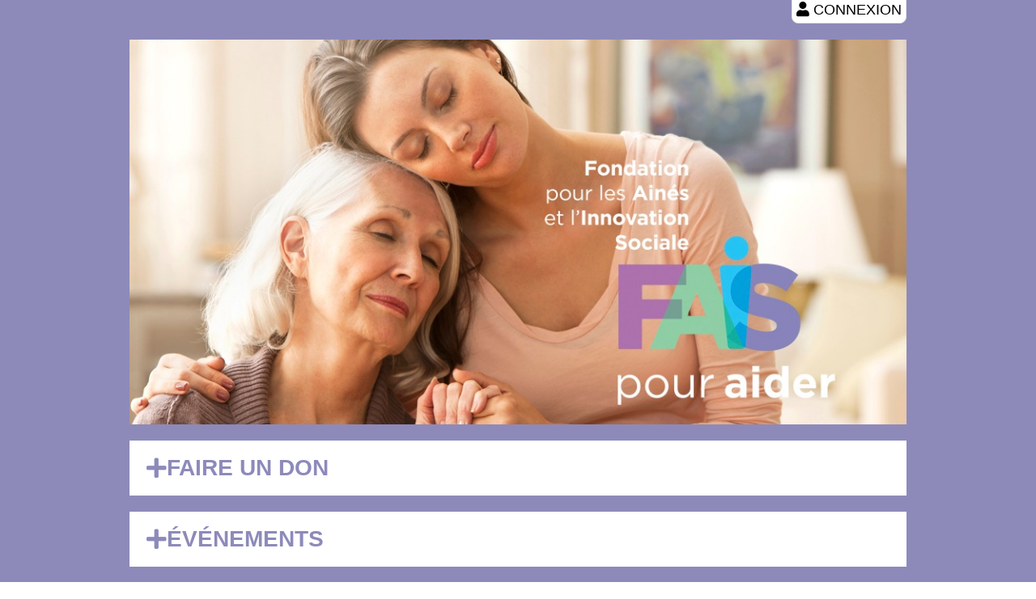

--- FILE ---
content_type: text/html; charset=UTF-8
request_url: https://www.jedonneenligne.org/fondationfais/
body_size: 5449
content:
<!DOCTYPE html>
<html lang="fr">
	<head>		
		<title>Don en ligne - Fondation pour les Aînés et l'Innovation Sociale - Accueil</title>
		<meta http-equiv="content-type" content="text/html; charset=utf-8" />
		<meta http-equiv="X-UA-Compatible" content="IE=edge" />		
		<meta name="viewport" content="width=device-width, initial-scale=1, shrink-to-fit=no">
        <meta name="description" content="Je donne en ligne - Une solution simple et intégrée pour la gestion complète de vos dons en ligne. Solution utilisée par fondationfais" lang="fr" />
<meta name="keywords" content="Amour Humour,Aînés,Fondation,Événement bénéfice,FAIS,RPA,CHSLD,Soins palliatifs,Résidence pour aînés,jedonneenligne,don en ligne,organisme,donateur,prodon,prodon.ca,Logilys,Fondation pour les Aînés et l'Innovation Sociale" lang="fr" />
<meta name="reply-to" content="info@logilys.com" />
<meta name="copyright" content="Logilys | Tous droits réservés | ©2026" />
<meta name="identifier-url" content="https://www.jedonnenligne.org" />

<!-- facebook, google+ and linkedin "open graph protocol" meta -->
<meta property="og:type" content="website" />
<meta property="og:title" content="Fondation pour les Aînés et l'Innovation Sociale" />
<meta property="og:description" content="" />
<meta property="og:image" content="" />

<!-- twitter meta -->
<meta property="twitter:card" content="summary" />
<meta property="twitter:title" content="Fondation pour les Aînés et l'Innovation Sociale" />
<meta property="twitter:description" content="" />
<meta property="twitter:image" content="" />
		<link rel="shortcut icon" href="https://www.jedonneenligne.org/common/medias/favicon.ico" />
		<script src="https://hosted.paysafe.com/js/v1/latest/paysafe.min.js"></script>
		
		<!-- Load Google Autocomplete -->
								<script src="/logizone/common/jquery/v3.4.1/jquery.min.js?v=1573240504"></script>
											<link rel="stylesheet" type="text/css" media="all" href="/logizone/common/bootstrap/v4.4.1/css/bootstrap.min.css?v=1751904387" />
											<link rel="stylesheet" type="text/css" media="all" href="/logizone/common/bootstrap/plugins/callout/callout.css?v=1622570241" />
											<link rel="stylesheet" type="text/css" media="all" href="/logizone/common/css/font-awesome/v5.11.2/css/all.min.css?v=1569275636" />
											<link rel="stylesheet" type="text/css" media="all" href="/logizone/common/pickadate/pickadate.js-3.5.6/lib/compressed/themes/default.css?v=1494439019" />
											<link rel="stylesheet" type="text/css" media="all" href="/logizone/common/pickadate/pickadate.js-3.5.6/lib/compressed/themes/default.date.css?v=1438197810" />
											<link rel="stylesheet" type="text/css" media="all" href="/logizone/common/pickadate/pickadate.js-3.5.6/lib/compressed/themes/default.time.css?v=1438197810" />
											<link rel="stylesheet" type="text/css" media="all" href="/logizone/common/cropper/v4.0.0/cropper.min.css?v=1568398262" />
											<link rel="stylesheet" type="text/css" media="all" href="/logizone/v2.1.3/css/style.css?v=1764771040" />
											<script src="/logizone/v2.1.3/js/cookie_consent.js?v=1743530017"></script>
											<link rel="stylesheet" type="text/css" media="screen" href="/v2.2.4/css/large.css?v=1764618846" />
											<link rel="stylesheet" type="text/css" media="screen and (min-width: 1200px)" href="/v2.2.4/css/extra-large.css?v=1730396333" />
											<link rel="stylesheet" type="text/css" media="screen and (min-width: 768px) and (max-width: 991.98px)" href="/v2.2.4/css/medium.css?v=1752152626" />
											<link rel="stylesheet" type="text/css" media="screen and (min-width: 576px) and (max-width: 767.98px)" href="/v2.2.4/css/small.css?v=1752152802" />
											<link rel="stylesheet" type="text/css" media="screen and (max-width: 575.98px)" href="/v2.2.4/css/extra-small.css?v=1730396333" />
											<link rel="stylesheet" type="text/css" media="screen" href="/v2.2.4/layout-classic/css/large.css?v=1738762331" />
											<link rel="stylesheet" type="text/css" media="screen and (min-width: 1200px)" href="/v2.2.4/layout-classic/css/extra-large.css?v=1730396333" />
											<link rel="stylesheet" type="text/css" media="screen and (min-width: 768px) and (max-width: 991.98px)" href="/v2.2.4/layout-classic/css/medium.css?v=1728565495" />
											<link rel="stylesheet" type="text/css" media="screen and (min-width: 576px) and (max-width: 767.98px)" href="/v2.2.4/layout-classic/css/small.css?v=1728565495" />
											<link rel="stylesheet" type="text/css" media="screen and (max-width: 575.98px)" href="/v2.2.4/layout-classic/css/extra-small.css?v=1728565495" />
											<link rel="stylesheet" type="text/css" media="screen" href="/v2.2.4/include/load.theme.css.php?OrgName=fondationfais&v=1745243685" />
											<link rel="stylesheet" type="text/css" media="screen" href="/v2.2.4/include/load.theme.image.css.php?OrgName=fondationfais&v=1744915938" />
							<script>
			cookie_consent_initialize(
				0,
				"https://www.jedonneenligne.org/fondationfais/conditions.html",
				"https://www.jedonneenligne.org/fondationfais/privacy.html",
				function() {
					if (($('#txt_Courriel_id').val() != '')&&(lz_regex_email($('#txt_Courriel_id').val())) && cookie_consent_conditions_privacy_granted())
						ajax_add_temporary_email();
				},
				'home'
			);
		</script>
				<script>
			window.dataLayer = window.dataLayer || [];
			function gtag(){dataLayer.push(arguments);}
				
			function set_cookie_consent_ga4()
			{
				if (window.dataLayer) {
					if (cookie_consent_mode == 0) {
						gtag("consent", "update", {
							ad_storage: "granted",
							analytics_storage: "granted",
							functionality_storage: "granted",
							personalization_storage: "granted",
							security_storage: "granted"
						});
					} else {
						gtag("consent", "update", {
							ad_storage: (cookie_consent.publicity ? "granted" : "denied"),
							analytics_storage: (cookie_consent.statistics ? "granted" : "denied"),
							functionality_storage: "granted",
							personalization_storage: (cookie_consent.preferences ? "granted" : "denied"),
							security_storage: "granted"
						});
					}
				}
			}

			if (cookie_consent_mode == 0)
			{
				gtag("consent", "default", {
					ad_storage: "granted",
					analytics_storage: "granted",
					functionality_storage: "granted",
					personalization_storage: "granted",
					security_storage: "granted"
				});
			}
			else
			{
				gtag("consent", "default", {
					ad_storage: (cookie_consent.publicity ? "granted" : "denied"),
					analytics_storage: (cookie_consent.statistics ? "granted" : "denied"),
					functionality_storage: "granted",
					personalization_storage: (cookie_consent.preferences ? "granted" : "denied"),
					security_storage: "granted"
				});
			}
		</script>

		<script async src="https://www.googletagmanager.com/gtag/js?id=G-NRET4T15MC"></script>

		<script>
			window.dataLayer = window.dataLayer || [];
			function gtag(){dataLayer.push(arguments);}
			
			gtag('js', new Date());
			gtag('config', 'G-NRET4T15MC', {
				'groups': 'logilys'
				//'debug_mode': true
			});

							gtag('config', 'G-M7PWCWT8MR', {
					'groups': 'client_ga4',
									});
					</script>
			<script>
			function set_cookie_consent_gtm()
			{
				// Je ne suis pas certain que Google Tag Manager utilise des cookies...
			}
		
			(function(w,d,s,l,i){w[l]=w[l]||[];w[l].push({'gtm.start':
			new Date().getTime(),event:'gtm.js'});var f=d.getElementsByTagName(s)[0],
			j=d.createElement(s),dl=l!='dataLayer'?'&l='+l:'';j.async=true;j.src=
			'https://www.googletagmanager.com/gtm.js?id='+i+dl;f.parentNode.insertBefore(j,f);
			})(window,document,'script','dataLayer','GTM-N93JFXV');
			
			set_cookie_consent_gtm();
		</script>
			<script>
			function set_cookie_consent_fbq()
			{
				if (window.fbq) {
					if ((cookie_consent_mode == 0) || (cookie_consent.statistics)) {
						fbq('consent', 'grant');
					} else {
						fbq('consent', 'revoke');
					}
				}
			}
			!function(f,b,e,v,n,t,s)
				{if(f.fbq)return;n=f.fbq=function(){n.callMethod?
				n.callMethod.apply(n,arguments):n.queue.push(arguments)};
				if(!f._fbq)f._fbq=n;n.push=n;n.loaded=!0;n.version='2.0';
				n.queue=[];t=b.createElement(e);t.async=!0;
				t.src=v;s=b.getElementsByTagName(e)[0];
				s.parentNode.insertBefore(t,s)}(window, document,'script',
				'https://connect.facebook.net/en_US/fbevents.js');
			set_cookie_consent_fbq();
			fbq('init', '1473332666579113');
			fbq('track', 'PageView');
		</script>
		<noscript>
			<img height="1" width="1" class="d-none" src="https://www.facebook.com/tr?id=1473332666579113&ev=PageView&noscript=1"/>
		</noscript>
	
		<script>
			var lz_version = 'v2.1.3';
			var version = 'v2.2.4';
			var frm_uid = -1;
			var lng_uid = 0;
			var date_format = 'dd/mm/yyyy';
			var currency = '$';
			var theme_layout = 'layout-classic';
			var current_page = 'src_index.php';
			var page = 'index';
			var captcha = '';
			var captcha_site_key = '6LdpTtAUAAAAAP8OHt1_XcjJGEyuBrBSZKjoJvdv';
			var server_name = 'web4b';
			var organization_country_uid = '1';
		</script>
    </head>
    <body id="backend_selector">
		<div class="wrapper classic_container backend_home_background backend_img_background" lang="fr">		<div class="logizone_btn">			
						<button type="button" class="btn btn-secondary lz_btn backend_lz_home_button" data-placement="bottom" style="text-transform:uppercase;" onclick="lz_modal_login('v2.1.3')" >
				<span class="fas fa-user" aria-hidden="true"></span>
				Connexion			</button>
					</div>
	
	<header class="header backend_font backend_home">
					<div class="header_logo backend_img_logo_content" lang="fr">
				<img id="del_logo" alt="Logo de la page d'accueil" src="https://www.jedonneenligne.org/fondationfais/image.php?width=10&height=1" class="backend_img_logo" lang="fr" />
				<script>
					$(document).ready(function(){
						//# Polyfill
						window.addEventListener = window.addEventListener || function (e, f) { window.attachEvent('on' + e, f); };

						//# Standard usage
						window.addEventListener('resize', resize_logo, false);

						resize_logo();	//ajuste le ratio du logo sur le onload
					});
				</script>
			</div>
				<div class="card header_title backend_home_title">
			<div class="card-body">
				<div class="note">
									</div>
				
				<div>
					Formulaire de don en ligne				</div>

				<div class="note">
									</div>
			</div>
		</div>
			</header>

<section class="content backend_font backend_home">

		










	<div class="form_list">
								<div class="card form_list_group backend_home_section" role="tablist">
							<div aria-expanded="true" data-toggle="collapse" role="tab" class="card-header backend_home_section_heading group-closed">
								<div style="display: flex;" tabindex="0" id ="form_list_name">
									<span class="fas fa-plus" aria-hidden="true"></span>
									<div>
										FAIRE UN DON									</div>
								</div>
							</div>

							<div role="tabpanel" class="collapse  backend_home_section_group ">
								<div class="card-body backend_home_section_body">

									<div class="note">
																			</div>

									<div class="form_list_content">
										<div class="form-group">
																					<div class="row">
												<div class="col">
													<ul>
														<li>
															<a href="https://www.jedonneenligne.org/fondationfais/DON/">
																<div class="form_name backend_home_name">
																	Don général																</div>
																<div class="form_description backend_home_description">
																	Pour contribuer à l'amélioration de la santé et de la qualité de vie des aînés vulnérables vivant à domicile ou en centre d'hébergement																</div>
															</a>
														</li>
													</ul>
												</div>
											</div>

																					<div class="row">
												<div class="col">
													<ul>
														<li>
															<a href="https://www.jedonneenligne.org/fondationfais/DIM/">
																<div class="form_name backend_home_name">
																	Don in memoriam																</div>
																<div class="form_description backend_home_description">
																	Un don à la mémoire d'un être cher																</div>
															</a>
														</li>
													</ul>
												</div>
											</div>

																					<div class="row">
												<div class="col">
													<ul>
														<li>
															<a href="https://www.jedonneenligne.org/fondationfais/URGENCE/">
																<div class="form_name backend_home_name">
																	DON - FONDS D'URGENCE																</div>
																<div class="form_description backend_home_description">
																	Pour contribuer à l'amélioration de la santé et de la qualité de vie des aînés vulnérables vivant à domicile																</div>
															</a>
														</li>
													</ul>
												</div>
											</div>

																				</div>
									</div>

									<div class="note">
																			</div>

								</div>
							</div>
						</div>
											<div class="card form_list_group backend_home_section" role="tablist">
							<div aria-expanded="true" data-toggle="collapse" role="tab" class="card-header backend_home_section_heading group-closed">
								<div style="display: flex;" tabindex="0" id ="form_list_name">
									<span class="fas fa-plus" aria-hidden="true"></span>
									<div>
										ÉVÉNEMENTS									</div>
								</div>
							</div>

							<div role="tabpanel" class="collapse  backend_home_section_group ">
								<div class="card-body backend_home_section_body">

									<div class="note">
																			</div>

									<div class="form_list_content">
										<div class="form-group">
																					<div class="row">
												<div class="col">
													<ul>
														<li>
															<a href="https://www.jedonneenligne.org/fondationfais/FAIS26/">
																<div class="form_name backend_home_name">
																	Soirée Bénéfice FAIS pour aider																</div>
																<div class="form_description backend_home_description">
																																	</div>
															</a>
														</li>
													</ul>
												</div>
											</div>

																					<div class="row">
												<div class="col">
													<ul>
														<li>
															<a href="https://www.jedonneenligne.org/fondationfais/LOTO25/">
																<div class="form_name backend_home_name">
																	LOTO FAIS mon Bonheur 2025-26																</div>
																<div class="form_description backend_home_description">
																	*18 ans et plus																</div>
															</a>
														</li>
													</ul>
												</div>
											</div>

																				</div>
									</div>

									<div class="note">
																			</div>

								</div>
							</div>
						</div>
						</div>
						<div class="note">
				<div class="card backend_home_note_section">
					<div class="card-body">
									<div class="backend_note1">
				<p>
					<br />
NOTRE MISSION				</p>
			</div>
					<div class="backend_note1">
				<p>
					<br />
La Fondation FAiS a pour mission de :<br />
<br />
Contribuer à l’amélioration de la santé durable, à la qualité de vie et à l’inclusion sociale de la population de la Capitale-Nationale, notamment les personnes aînées, par le soutien des milieux de soins ainsi que par le financement et la promotion d’initiatives, de projets d’innovation sociale et d’activités de recherche.&nbsp;&nbsp;&nbsp;&nbsp;&nbsp;&nbsp;&nbsp;&nbsp;<br />
<br />
Concrètement, la Fondation FAiS supporte des projets variés dans les établissement de soins de longue durée du CIUSSS de la Capitale-Nationale visant à améliorer la qualité de vie et des soins:<br />
<br />
- La réalisation de projets d’animation et de stimulation dans les milieux de vie tels que de la zoothérapie, des ateliers de danse, des performances musicales, des visites humoristiques de Dr Clown, etc.;<br />
<br />
- L’acquisition d’équipements pour améliorer l’environnement et la qualité de vie:<br />
&nbsp;&nbsp;* aménagement de jardins communautaires;<br />
&nbsp;&nbsp;* cours extérieures (terrasses, balançoires, etc.);<br />
&nbsp;&nbsp;* vélos électriques avec plateforme pour accueillir les fauteuils roulants;<br />
&nbsp;&nbsp;* peluches interactives d’empathie (ex: chat robot interactif);<br />
&nbsp;&nbsp;* aménagement de salles sensorielles.<br />
<br />
Pour les aînés vivant à domicile, la Fondation a créé un fonds de dépannage d’urgence.<br />
&nbsp;&nbsp;* Un support financier aux personnes vivant à domicile et vulnérables ayant des besoins urgents:<br />
&nbsp;&nbsp;* d’aménagements et d’équipements spécialisés;<br />
&nbsp;&nbsp;* de services de télé surveillance;<br />
&nbsp;&nbsp;* de soins spécifiques permettant de préserver leur autonomie.<br />
				</p>
			</div>
							</div>
				</div>
			</div>
			</section>			<footer class="footer">
				<nav class="navbar navbar-expand-lg navbar-light bg-light" style="min-height: 54px;">
					<div class="footer_content">
						<div class="row align-items-center">
							<div class="col-100 col-md-90 footer_link">
																	<a href="https://www.jedonneenligne.org/fondationfais">Accueil</a> |
																	<a href="https://www.jedonneenligne.org/fondationfais/contact.html">Contactez-nous</a> |
																<a href="https://www.jedonneenligne.org/fondationfais/conditions.html">Conditions d'utilisation</a> |
								<a href="https://www.jedonneenligne.org/fondationfais/privacy.html">Politique de confidentialité</a>

							</div>
							<div class="col-100 col-md-auto footer_socialnetwork">
								<div>
																	</div>
							</div>
														<div class="col-100 col-md-10 footer_logo">
								<a onclick="return !window.open(this.href);" href="https://www.jedonneenligne.org">
									<img alt="Logo JeDonneEnLigne" src="https://www.jedonneenligne.org/logizone/common/medias/jdel_monochrome_frca.png" />
								</a>
							</div>
													</div>
					</div>
				</nav>
			</footer>
		</div>
								<script src="/logizone/common/js/functions.js?v=1638388691"></script>
											<script src="/logizone/common/bootstrap/v4.4.1/js/bootstrap.bundle.min.js?v=1622570254"></script>
											<script src="/logizone/common/jquery/jquery.countdown.min.js?v=1455548432"></script>
											<script src="/logizone/common/jquery/jquery.countdown-frca.js?v=1455548568"></script>
											<script src="/logizone/common/pickadate/pickadate.js-3.5.6/lib/compressed/picker.js?v=1438197810"></script>
											<script src="/logizone/common/pickadate/pickadate.js-3.5.6/lib/compressed/picker.date.js?v=1438197810"></script>
											<script src="/logizone/common/pickadate/pickadate.js-3.5.6/lib/compressed/picker.time.js?v=1438197810"></script>
											<script src="/logizone/common/pickadate/pickadate.js-3.5.6/lib/compressed/legacy.js?v=1438197810"></script>
											<script src="/logizone/common/cropper/v4.0.0/cropper.min.js?v=1568399617"></script>
											<script src="/logizone/common/jquery/jquery.uploadfile.min.js?v=1482172642"></script>
											<script src="/logizone/common/jquery/jquery.form.min.js?v=1453832584"></script>
											<script src="/logizone/v2.1.3/js/local/frca.js?v=1764779197"></script>
											<script src="/logizone/v2.1.3/js/functions.js?v=1764787697"></script>
											<script src="/logizone/v2.1.3/js/ajax.js?v=1764084301"></script>
											<script src="/logizone/v2.1.3/js/listeners.js?v=1713791118"></script>
											<script src="/logizone/v2.1.3/js/address.js?v=1726753174"></script>
											<script src="/logizone/common/pickadate/pickadate.js-3.5.6/lib/translations/fr_FR.js?v=1438197808"></script>
											<script src="/v2.2.4/js/del.js?v=1748540154"></script>
											<script src="/v2.2.4/js/functions.js?v=1763560669"></script>
											<script src="/v2.2.4/js/listeners.js?v=1756211431"></script>
											<script src="/v2.2.4/js/ajax.js?v=1768590490"></script>
											<script src="/v2.2.4/js/local/frca.js?v=1728565495"></script>
											<script src="/v2.2.4/layout-classic/js/del.js?v=1728565496"></script>
											<script src="/v2.2.4/layout-classic/js/functions.js?v=1728565496"></script>
											<script src="/v2.2.4/layout-classic/js/listeners.js?v=1761055841"></script>
											<script src="/v2.2.4/layout-classic/js/ajax.js?v=1728565496"></script>
						<script>
		$(document).ready(function(){
			var del_listeners = new del_listeners_object();
			del_listeners.init(['form_list']);
		});
	</script>
					<script>
					$(document).ready(function(){
						ajax_sessions('load');
					});

					$(window).on('beforeunload pagehide', function(){
						ajax_sessions('unload');
					});
				</script>
				</body>
</html>


--- FILE ---
content_type: text/css; charset=UTF-8
request_url: https://www.jedonneenligne.org/v2.2.4/include/load.theme.css.php?OrgName=fondationfais&v=1745243685
body_size: 2447
content:
/*** general ***/
#backend_selector .backend_font
{color:rgba(0,0,0,1); font-family: Arial; font-size: 1.125rem; font-weight: normal; font-style: normal;}

 /*** note ***/ 
#backend_selector .backend_note1
{color:rgba(0,0,0,1); font-size: 0.875rem; text-align: left; font-weight: normal; font-style: normal;}

#backend_selector .backend_note2
{color:rgba(176,118,177, 1); font-size:1rem; text-align: center; font-weight: bold; font-style: normal;}

#backend_selector .backend_note3
{color:rgba(0,0,0,1); font-size: 0.75rem; text-align: left; font-weight: normal; font-style: normal;}

#backend_selector .backend_note4
{text-align: left;color:rgba(51,122,183,1);  font-size:1.5rem; font-style: normal; font-weight: normal;}

#backend_selector .backend_note5
{text-align: left;color:rgba(255, 0, 0, 1);  font-size:1.125rem; font-style: normal; font-weight: bold;}

/*** logizone global ***/
#backend_selector .backend_lz_font
{color:rgba(0,0,0,1); font-family: Arial; font-size: 1.125rem; font-weight: normal; font-style: normal;}

/*** logizone home ***/
#backend_selector .backend_lz_home_section
{
border-color:rgba(255,255,255,1)
}

#backend_selector .backend_lz_home_section > .backend_lz_home_section_heading
{color:rgba(141, 138, 186, 1); font-size: 1.75rem;background-color:rgba(255,255,255,1); font-weight: bold; font-style: normal;border-bottom:0;}

#backend_selector .backend_lz_home_section > .backend_lz_home_section_body
{background-color:rgba(245,245,245,.5);}

#backend_selector .backend_lz_home_modal .modal-content
{
border-radius:0px;
}

#backend_selector .backend_lz_home_modal a:not(.btn)
{color:rgba(255,255,255,1); font-weight: normal; font-style: normal;}

#backend_selector .backend_lz_home_modal a:not(.btn):hover,
#backend_selector .backend_lz_home_modal a:not(.btn):focus
{color:rgb(229,229,229);}

#backend_selector .backend_lz_home_modal .backend_lz_home_modal_heading
{background-color:rgba(255,255,255,1);
border-top-left-radius:0px;
border-top-right-radius:0px;
}

#backend_selector .backend_lz_home_modal .backend_lz_home_modal_heading .close
{color:rgba(141, 138, 186, 1);}

#backend_selector .backend_lz_home_modal .backend_lz_home_modal_heading h5
{color:rgba(141, 138, 186, 1); font-size: 1.75rem; font-weight: bold; font-style: normal;}

#backend_selector .backend_lz_home_modal .backend_lz_home_modal_body
{background-color:rgba(245,245,245,.5);}

#backend_selector .backend_lz_home_modal .backend_lz_home_modal_body:last-child
{
border-bottom-left-radius:0px;
border-bottom-right-radius:0px;
}

#backend_selector .backend_lz_home_modal .form-control
{}

#backend_selector .backend_lz_home_modal .form-control:not(.is-invalid):focus,
#backend_selector .backend_lz_home_modal .form-control:not(.is-invalid):focus-within,
#backend_selector .backend_lz_home_modal .custom-select:not(.is-invalid):focus
{
box-shadow: 0 0 0 .2rem rgba(41,197,244,0.25);
border-color : rgb(162,230,250);
}

/*** logizone home inputs ***/
#backend_selector .backend_lz_home_modal input[type="text"],
#backend_selector .backend_lz_home_modal input[type="email"],
#backend_selector .backend_lz_home_modal input[type="password"],
#backend_selector .backend_lz_home_modal select,
#backend_selector .backend_lz_home_modal textarea
{
border-radius: 0px;
}

#backend_selector .backend_lz_home_modal .input-group .input-group-prepend + input[type="text"],
#backend_selector .backend_lz_home_modal .input-group .input-group-prepend + input[type="email"],
#backend_selector .backend_lz_home_modal .input-group .input-group-prepend + input[type="password"]
{
border-bottom-left-radius: 0;
border-top-left-radius: 0;
}

#backend_selector .backend_lz_home_modal .input-group > input[type="text"]:not(:last-child),
#backend_selector .backend_lz_home_modal .input-group > input[type="email"]:not(:last-child),
#backend_selector .backend_lz_home_modal .input-group > input[type="password"]:not(:last-child)
{
border-bottom-right-radius: 0;
border-top-right-radius: 0;
}

#backend_selector .backend_lz_home_modal .input-group .input-group-prepend .input-group-text
{
border-radius: 0px 0 0 0px;
}

#backend_selector .backend_lz_home_modal .input-group .input-group-append .input-group-text
{
border-radius: 0 0px 0px 0;
}
/*** logizone form ***/
#backend_selector .backend_lz_form_section
{
border-color:rgba(245,245,245,.5)
}

#backend_selector .backend_lz_form_section > .backend_lz_form_section_heading
{color:rgba(0,0,0,1); font-size: 0.875rem;background-color:rgba(245,245,245,.5); font-weight: normal; font-style: normal;border-bottom:0;}

#backend_selector .backend_lz_form_section > .backend_lz_form_section_body
{background-color:rgba(255,255,255,1);}

#backend_selector .backend_lz_form_modal .modal-content
{
border-radius:0px;
}

#backend_selector .backend_lz_form_modal a:not(.btn)
{color:rgba(51,122,183,1); }

#backend_selector .backend_lz_form_modal a:not(.btn):hover,
#backend_selector .backend_lz_form_modal a:not(.btn):focus
{color:rgb(40,95,143);}

#backend_selector .backend_lz_form_modal .backend_lz_form_modal_heading
{background-color:rgba(245,245,245,.5);
border-top-left-radius:0px;
border-top-right-radius:0px;
}

#backend_selector .backend_lz_form_modal .backend_lz_form_modal_heading .close
{color:rgba(0,0,0,1);}

#backend_selector .backend_lz_form_modal .backend_lz_form_modal_heading h5
{color:rgba(0,0,0,1); font-size: 0.875rem; font-weight: normal; font-style: normal;}

#backend_selector .backend_lz_form_modal .backend_lz_form_modal_body
{background-color:rgba(255,255,255,1);}

#backend_selector .backend_lz_form_modal .backend_lz_form_modal_body:last-child
{
border-bottom-left-radius:0px;
border-bottom-right-radius:0px;
}

#backend_selector .backend_lz_form_modal .checkbox .cr,
#backend_selector .backend_lz_form_modal .radio .cr
{
border-color: rgba(0,0,0,1);
}

#backend_selector .backend_lz_form_modal .form-control
{}

#backend_selector .backend_lz_form_modal .form-control:not(.is-invalid):focus,
#backend_selector .backend_lz_form_modal .form-control:not(.is-invalid):focus-within,
#backend_selector .backend_lz_form_modal .custom-select:not(.is-invalid):focus
{
box-shadow: 0 0 0 .2rem rgba(176,118,177,0.25);
border-color : rgb(223,199,223);
}
/*** logizone form inputs ***/
#backend_selector .backend_lz_form_modal input[type="text"],
#backend_selector .backend_lz_form_modal input[type="email"],
#backend_selector .backend_lz_form_modal input[type="password"],
#backend_selector .backend_lz_form_modal select,
#backend_selector .backend_lz_form_modal textarea
{
border-radius: 0px;
}

#backend_selector .backend_lz_form_modal .input-group .input-group-prepend + input[type="text"],
#backend_selector .backend_lz_form_modal .input-group .input-group-prepend + input[type="email"],
#backend_selector .backend_lz_form_modal .input-group .input-group-prepend + input[type="password"]
{
border-bottom-left-radius: 0;
border-top-left-radius: 0;
}

#backend_selector .backend_lz_form_modal .input-group > input[type="text"]:not(:last-child),
#backend_selector .backend_lz_form_modal .input-group > input[type="email"]:not(:last-child),
#backend_selector .backend_lz_form_modal .input-group > input[type="password"]:not(:last-child)
{
border-bottom-right-radius: 0;
border-top-right-radius: 0;
}

#backend_selector .backend_lz_form_modal .input-group .input-group-prepend .input-group-text
{
border-radius: 0px 0 0 0px;
}

#backend_selector .backend_lz_form_modal .input-group .input-group-append .input-group-text
{
border-radius: 0 0px 0px 0;
}


 /*** logizone buttons ***/
#backend_selector .backend_lz_home_button,
#backend_selector .backend_lz_home_button:focus,
#backend_selector .backend_lz_home_button[disabled],
#backend_selector .backend_lz_home_button[disabled]:focus
{color:rgba(0,0,0,1); font-size: 1.125rem;background-color:rgba(255,255,255,1); font-weight: normal; font-style: normal;border-color:rgb(229,229,229);border-radius:0px;}

#backend_selector .backend_lz_home_button:hover,
#backend_selector .backend_lz_home_button[disabled]:hover
{color:rgba(0,0,0,1); font-size: 1.125rem;background-color:rgb(216,216,216); font-weight: normal; font-style: normal;border-color:rgb(191,191,191)}

#backend_selector .backend_lz_home_button.active,
#backend_selector .backend_lz_home_button:active,
#backend_selector .backend_lz_home_button.active:focus,
#backend_selector .backend_lz_home_button:active:focus,
#backend_selector .backend_lz_home_button.active[disabled],
#backend_selector .backend_lz_home_button:active[disabled]
{color:rgba(0,0,0,1); font-size: 1.125rem;background-color:rgba(255,255,255,1); font-weight: normal; font-style: normal;border-color:rgb(229,229,229)}

#backend_selector .backend_lz_home_button.active:hover,
#backend_selector .backend_lz_home_button:active:hover,
#backend_selector .backend_lz_home_button.active[disabled]:hover,
#backend_selector .backend_lz_home_button:active[disabled]:hover
{color:rgba(0,0,0,1); font-size: 1.125rem;background-color:rgb(216,216,216); font-weight: normal; font-style: normal;border-color:rgb(191,191,191)}
#backend_selector .backend_lz_form_button,
#backend_selector .backend_lz_form_button:focus,
#backend_selector .backend_lz_form_button[disabled],
#backend_selector .backend_lz_form_button[disabled]:focus
{color:rgba(0,0,0,1);  font-size:0.875rem;background-color:rgba(255,255,255,1);border-color:rgb(229,229,229);border-radius:0px;}

#backend_selector .backend_lz_form_button:hover,
#backend_selector .backend_lz_form_button[disabled]:hover
{color:rgba(0,0,0,1);  font-size:0.875rem;background-color:rgb(216,216,216);border-color:rgb(191,191,191)}

#backend_selector .backend_lz_form_button.active,
#backend_selector .backend_lz_form_button:active,
#backend_selector .backend_lz_form_button.active:focus,
#backend_selector .backend_lz_form_button:active:focus,
#backend_selector .backend_lz_form_button.active[disabled],
#backend_selector .backend_lz_form_button:active[disabled]
{color:rgba(0,0,0,1);  font-size:0.875rem;background-color:rgba(255,255,255,1);border-color:rgb(229,229,229)}

#backend_selector .backend_lz_form_button.active:hover,
#backend_selector .backend_lz_form_button:active:hover,
#backend_selector .backend_lz_form_button.active[disabled]:hover,
#backend_selector .backend_lz_form_button:active[disabled]:hover
{color:rgba(0,0,0,1);  font-size:0.875rem;background-color:rgb(216,216,216);border-color:rgb(191,191,191)}

/*** home ***/
#backend_selector .backend_home a:not(.btn)
{color:rgba(255,255,255,1); font-weight: normal; font-style: normal;}

#backend_selector .backend_home a:not(.btn):hover,
#backend_selector .backend_home a:not(.btn):focus
{color:rgb(229,229,229);}

#backend_selector .backend_home_background
{background-color:rgba(141, 138, 186, 1);}

#backend_selector .backend_home_title
{display:none;color:rgba(0,0,0,1); font-size: 2.25rem;background-color:rgba(141, 138, 186, 1); text-align: left; font-weight: normal; font-style: italic;
border-color:rgba(141, 138, 186, 1);
border-radius:0px;}

#backend_selector .backend_home_section
{
border-color:rgba(255,255,255,1);
border-radius:0px;border-width: 1px;
}

#backend_selector .backend_home_section > .backend_home_section_heading
{color:rgba(141, 138, 186, 1); font-size: 1.75rem;background-color:rgba(255,255,255,1); font-weight: bold; font-style: normal;
border-bottom:0;
border-top-left-radius: 0;
border-top-right-radius: 0;}

#backend_selector .backend_home_section > .backend_home_section_heading.group-closed
{
border-bottom-left-radius: 0;
border-bottom-right-radius: 0;
}

#backend_selector .backend_home_section > .backend_home_section_body,
#backend_selector .backend_home_section > .backend_home_section_group > .backend_home_section_body
{background-color:rgba(245,245,245,.5);}

#backend_selector .backend_home_section > .backend_home_section_body:last-child,
#backend_selector .backend_home_section > .backend_home_section_group > .backend_home_section_body:last-child
{
border-bottom-left-radius:0px;
border-bottom-right-radius:0px;
}

#backend_selector .backend_home_section > .backend_home_section_body:only-child
{
border-radius:0px;
}

#backend_selector .backend_home_section .backend_home_section_body a:not(.btn):hover,
#backend_selector .backend_home_section .backend_home_section_body a:not(.btn):focus
{
color:rgba(0,0,0,1)
}

#backend_selector .backend_home_name
{color:rgba(0,0,0,1); font-size: 1.125rem; font-weight: bold; font-style: normal;}

#backend_selector .backend_home_description
{color:rgba(0,0,0,1); font-size: 0.75rem; font-weight: normal; font-style: normal;}

#backend_selector .backend_home_note_section
{
background-color:rgba(255,255,255,1);
border-color:rgba(255,255,255,1);
border-radius:0px;
}
#backend_selector .backend_form a:not(.btn)
{color:rgba(51,122,183,1); }

#backend_selector .backend_form a:not(.btn):hover,
#backend_selector .backend_form a:not(.btn):focus
{color:rgb(40,95,143);}

#backend_selector .backend_form_background
{background-color:rgba(141, 138, 186, 1);}

#backend_selector .backend_form_title
{color:rgba(0,0,0,1); font-size: 0.875rem;background-color:rgba(255,255,255,1); text-align: center; font-weight: bold; font-style: normal;
border-color:rgba(255,255,255,1);
border-radius:0px;}

#backend_selector .backend_form_section
{
border-color:rgba(245,245,245,.5);
border-radius:0px;border-width: 1px;
}

#backend_selector .backend_form_section > .backend_form_section_heading
{color:rgba(0,0,0,1); font-size: 0.875rem;background-color:rgba(245,245,245,.5); font-weight: normal; font-style: normal;
border-bottom:0;
border-top-left-radius:0px;
border-top-right-radius:0px;}

#backend_selector .backend_form_section > .backend_form_section_body
{background-color:rgba(255,255,255,1);}

#backend_selector .backend_form_section > .backend_form_section_body:first-child
{
border-top-left-radius:0px;
border-top-right-radius:0px;
}

#backend_selector .backend_form_section > .backend_form_section_body:last-child
{
border-bottom-left-radius:0px;
border-bottom-right-radius:0px;
}

#backend_selector .backend_form_section > .backend_form_section_body:only-child
{
border-radius:0px;
}

#backend_selector .backend_form_separator
{
background-color: rgba(245,245,245,.5);
}

#backend_selector .backend_form_section_navigate
{}

#backend_selector .backend_form_section_navigate > .backend_form_section_navigate_body
{}

#backend_selector .backend_form_modal .modal-content
{
border-radius:0px;
}

#backend_selector .backend_form_modal a:not(.btn)
{color:rgba(51,122,183,1); }

#backend_selector .backend_form_modal a:not(.btn):hover,
#backend_selector .backend_form_modal a:not(.btn):focus
{color:rgb(40,95,143);}

#backend_selector .backend_form_modal .backend_form_modal_heading
{color:rgba(0,0,0,1); font-size: 0.875rem;background-color:rgba(245,245,245,.5); font-weight: normal; font-style: normal;
border-top-left-radius:0px;
border-top-right-radius:0px;
}

#backend_selector .backend_form_modal .backend_form_modal_body
{background-color:rgba(255,255,255,1);}

#backend_selector .backend_form_modal .backend_form_modal_body:last-child
{
border-bottom-left-radius:0px;
border-bottom-right-radius:0px;
}

#backend_selector .backend_form_step
{
border-radius:0px;
}

#backend_selector .backend_form_step .step_bloc
{color:rgba(0,0,0,1);background-color:rgba(176,118,177,1);}

#backend_selector .backend_form_step .arrow_box:before
{
border-top-color: rgba(176,118,177,1);
border-bottom-color: rgba(176,118,177,1);
border-right-color: rgba(176,118,177,1);
}

#backend_selector .backend_form_step .arrow_box:after
{
border-left-color: rgba(176,118,177,1);
}

#backend_selector .backend_form_step .circle
{color:rgba(0,0,0,1);background-color:rgba(255,255,255,1);}

#backend_selector .backend_form_step .active
{color:rgba(0,0,0,1);background-color:rgba(145,207,166,1);}

#backend_selector .backend_form_step .active .circle
{color:rgba(0,0,0,1);background-color:rgba(255,255,255,1);}

#backend_selector .backend_form_step .active .arrow_box:before
{
border-top-color: rgba(176,118,177,1);
border-bottom-color: rgba(176,118,177,1);
border-right-color: rgba(176,118,177,1);
}

#backend_selector .backend_form_step .active .arrow_box:after
{
border-left-color: rgba(145,207,166,1)
}

#backend_selector .backend_form_step .last-active .arrow_box:before
{
border-top-color: rgba(145,207,166,1);
border-bottom-color: rgba(145,207,166,1);
border-right-color: rgba(145,207,166,1);
}

#backend_selector .backend_form_title_participant
{color:rgba(0,0,0,1); font-size: 0.875rem; font-weight: normal; font-style: normal;}

#backend_selector .backend_form_customization_group
{
font-weight:bold;
font-size: 1.443rem;
}

#backend_selector .backend_form_customization_section
{
font-weight:bold;
font-size: 1.318rem;
}

label
{
font-weight:bold;
}

.custom-checkbox label
{
font-weight:normal;
}

#backend_selector .backend_form .form-control:not(.is-invalid):focus,
#backend_selector .backend_form .form-control:not(.is-invalid):focus-within,
#backend_selector .backend_form .custom-select:not(.is-invalid):focus
{
box-shadow: 0 0 0 .2rem rgba(176,118,177,0.25);
border-color : rgb(223,199,223);
}

#backend_selector .backend_form .input-group .input-group-prepend .input-group-text
{}

#backend_selector .backend_form_modal .form-control
{}

#backend_selector .backend_form_modal .form-control:not(.is-invalid):focus,
#backend_selector .backend_form_modal .form-control:not(.is-invalid):focus-within,
#backend_selector .backend_form_modal .custom-select:not(.is-invalid):focus
{
box-shadow: 0 0 0 .2rem rgba(176,118,177,0.25);
border-color : rgb(223,199,223);
}

#backend_selector .backend_form_modal .input-group .input-group-prepend .input-group-text
{}

#backend_selector .backend_form_modal .input-group .input-group-append .input-group-text
{}

#backend_selector .backend_form_modal .backend_form_modal_heading .close
{color:rgba(0,0,0,1);}

#backend_selector .backend_form .checkbox .cr,
#backend_selector .backend_form .radio .cr
{
border-color: rgba(0,0,0,1);
}

#backend_selector .backend_form_total_amount
{background-color: rgb(255, 255, 255);}

#backend_selector .backend_form_total_amount .label_content .label_transaction,
#backend_selector .backend_form_total_amount .label_content .label_commitment,
#backend_selector .backend_form_total_amount .amount_content .amount
{color:rgba(141, 138, 186, 1); font-size: 1.875rem; font-weight: bold;  font-style: normal;}


 /*** buttons ***/
#backend_selector .backend_form_button,
#backend_selector .backend_form_button:focus,
#backend_selector .backend_form_button[disabled],
#backend_selector .backend_form_button[disabled]:focus
{color:rgba(0,0,0,1);  font-size:0.875rem;background-color:rgba(255,255,255,1);border-color:rgb(229,229,229);border-radius:0px;}


#backend_selector .backend_form_button:hover,
#backend_selector .backend_form_button[disabled]:hover
{color:rgba(0,0,0,1);  font-size:0.875rem;background-color:rgb(216,216,216);border-color:rgb(191,191,191)}

#backend_selector .backend_form_button.active,
#backend_selector .backend_form_button:active,
#backend_selector .backend_form_button.active:focus,
#backend_selector .backend_form_button:active:focus,
#backend_selector .backend_form_button.active[disabled],
#backend_selector .backend_form_button:active[disabled]
{color:rgba(0,0,0,1);background-color:rgba(176,118,177, 1);   border-color:rgb(154,89,155)}

#backend_selector .backend_form_button.active:hover,
#backend_selector .backend_form_button:active:hover,
#backend_selector .backend_form_button.active[disabled]:hover,
#backend_selector .backend_form_button:active[disabled]:hover
{color:rgba(0,0,0,1);background-color:rgb(138,79,139);   border-color:rgb(106,61,107)}

#backend_selector .input-group .input-group-prepend > .btn.backend_form_button
{
border-bottom-right-radius: 0;
border-top-right-radius: 0;
}

#backend_selector .input-group .input-group-append > .btn.backend_form_button
{
border-bottom-left-radius: 0;
border-top-left-radius: 0;
}


 /*** buttons confirmation ***/
#backend_selector .backend_form_button_confirm,
#backend_selector .backend_form_button_confirm:focus,
#backend_selector .backend_form_button_confirm[disabled],
#backend_selector .backend_form_button_confirm[disabled]:focus
{color:rgba(255,255,255,1);  font-size:0.875rem;background-color:rgba(0,0,0,1);border-color:rgb(0,0,0);border-radius:0px;}

#backend_selector .backend_form_button_confirm:hover,
#backend_selector .backend_form_button_confirm[disabled]:hover
{color:rgba(255,255,255,1);  font-size:0.875rem;background-color:rgb(0,0,0);border-color:rgb(0,0,0)}

#backend_selector .backend_form_button_confirm.active,
#backend_selector .backend_form_button_confirm:active,
#backend_selector .backend_form_button_confirm.active:focus,
#backend_selector .backend_form_button_confirm:active:focus,
#backend_selector .backend_form_button_confirm.active[disabled],
#backend_selector .backend_form_button_confirm:active[disabled]
{color:rgba(255,255,255,1);  font-size:0.875rem;background-color:rgba(0,0,0,1);border-color:rgb(0,0,0)}

#backend_selector .backend_form_button_confirm.active:hover,
#backend_selector .backend_form_button_confirm:active:hover,
#backend_selector .backend_form_button_confirm.active[disabled]:hover,
#backend_selector .backend_form_button_confirm:active[disabled]:hover
{color:rgba(255,255,255,1);  font-size:0.875rem;background-color:rgb(0,0,0);border-color:rgb(0,0,0)}

 /*** buttons suggestion de montant ***/
#backend_selector .backend_form_button_sug,
#backend_selector .backend_form_button_sug:focus,
#backend_selector .backend_form_button_sug[disabled],
#backend_selector .backend_form_button_sug[disabled]:focus
{color:rgba(0,0,0,1);  font-size:0.875rem;background-color:rgba(255,255,255,1);border-color:rgb(229,229,229);border-radius:0px;}

#backend_selector .backend_form_button_sug:hover,
#backend_selector .backend_form_button_sug[disabled]:hover
{color:rgba(0,0,0,1);  font-size:0.875rem;background-color:rgb(216,216,216);border-color:rgb(191,191,191)}

#backend_selector .backend_form_button_sug.active,
#backend_selector .backend_form_button_sug:active,
#backend_selector .backend_form_button_sug.active:focus,
#backend_selector .backend_form_button_sug:active:focus,
#backend_selector .backend_form_button_sug.active[disabled],
#backend_selector .backend_form_button_sug:active[disabled]
{color:rgba(0,0,0,1);background-color:rgba(176,118,177, 1);border-color:rgb(154,89,155)}

#backend_selector .backend_form_button_sug.active:hover,
#backend_selector .backend_form_button_sug:active:hover,
#backend_selector .backend_form_button_sug.active[disabled]:hover,
#backend_selector .backend_form_button_sug:active[disabled]:hover
{color:rgba(0,0,0,1);background-color:rgb(138,79,139);border-color:rgb(106,61,107)}

 /*** buttons navigate ***/
#backend_selector .backend_form_button_navigate,
#backend_selector .backend_form_button_navigate:focus,
#backend_selector .backend_form_button_navigate[disabled],
#backend_selector .backend_form_button_navigate[disabled]:focus
{color:rgba(0,0,0,1);  font-size:0.875rem;background-color:rgba(255,255,255,1);border-color:rgb(229,229,229);border-radius:0px;}

#backend_selector .backend_form_button_navigate:hover,
#backend_selector .backend_form_button_navigate[disabled]:hover
{color:rgba(0,0,0,1);  font-size:0.875rem;background-color:rgb(216,216,216);border-color:rgb(191,191,191)}

#backend_selector .backend_form_button_navigate.active,
#backend_selector .backend_form_button_navigate:active,
#backend_selector .backend_form_button_navigate.active:focus,
#backend_selector .backend_form_button_navigate:active:focus,
#backend_selector .backend_form_button_navigate.active[disabled],
#backend_selector .backend_form_button_navigate:active[disabled]
{color:rgba(0,0,0,1);  font-size:0.875rem;background-color:rgba(255,255,255,1);border-color:rgb(229,229,229)}

#backend_selector .backend_form_button_navigate.active:hover,
#backend_selector .backend_form_button_navigate:active:hover,
#backend_selector .backend_form_button_navigate.active[disabled]:hover,
#backend_selector .backend_form_button_navigate:active[disabled]:hover
{color:rgba(0,0,0,1);  font-size:0.875rem;background-color:rgb(216,216,216);border-color:rgb(191,191,191)}
#backend_selector .backend_form input[type="text"],
#backend_selector .backend_form input[type="email"],
#backend_selector .backend_form input[type="password"],
#backend_selector .backend_form select,
#backend_selector .backend_form textarea,
#backend_selector .backend_form .payment .paysafe .paysafeInput
{
border-radius: 0px;
font-size: 1.13rem;
}

#backend_selector .backend_form .input-group .input-group-prepend + input[type="text"],
#backend_selector .backend_form .input-group .input-group-prepend + input[type="email"],
#backend_selector .backend_form .input-group .input-group-prepend + input[type="password"]
{
border-bottom-left-radius: 0;
border-top-left-radius: 0;
}

#backend_selector .backend_form .input-group > input[type="text"]:not(:last-child),
#backend_selector .backend_form .input-group > input[type="email"]:not(:last-child),
#backend_selector .backend_form .input-group > input[type="password"]:not(:last-child),
#backend_selector .backend_form .input-group > .paysafeInput:not(:last-child)
{
border-bottom-right-radius: 0;
border-top-right-radius: 0;
}

#backend_selector .backend_form .input-group .input-group-prepend .input-group-text
{
border-radius: 0px 0 0 0px;
font-size: inherit;
}

#backend_selector .backend_form .input-group .input-group-append .input-group-text
{
border-radius: 0 0px 0px 0;
font-size: inherit;
}


--- FILE ---
content_type: text/css; charset=UTF-8
request_url: https://www.jedonneenligne.org/v2.2.4/include/load.theme.image.css.php?OrgName=fondationfais&v=1744915938
body_size: 388
content:
/*** img ***/ 
/** desktop & large screen **/ 
@media (min-width: 992px)
{
.backend_img_background[lang="fr"], .backend_img_background
{

}

.backend_img_logo
{
display:none;
}

.backend_img_logo[lang="fr"], .backend_img_logo
{
width:100%;
background-size:100% 100%;
background-image:url('https://www.jedonneenligne.org/fondationfais/view.php?file_id=bandeau_DON_G2.jpg');
display:inline-block;
}

.backend_img_logo_content[lang="fr"], .backend_img_logo_content
{
text-align:center;
}

.backend_img_background[lang="en"], .backend_img_background
{

}

.backend_img_logo[lang="en"], .backend_img_logo
{
width:50%;
background-size:100% 100%;
background-image:url('https://www.jedonneenligne.org/fondationfais/view.php?file_id=logoMAIN_FR.jpg');
display:inline-block;
}

.backend_img_logo_content[lang="en"], .backend_img_logo_content
{
text-align:left;
}
}

/** tablet **/ 
@media (min-width: 768px) and (max-width: 991px)
{
.backend_img_background[lang="fr"], .backend_img_background
{

}

.backend_img_logo
{
display:none;
}

.backend_img_logo[lang="fr"], .backend_img_logo
{
width:100%;
background-size:100% 100%;
background-image:url('https://www.jedonneenligne.org/fondationfais/view.php?file_id=bandeau_DON_G2.jpg');
display:inline-block;
}
.backend_img_logo_content[lang="fr"], .backend_img_logo_content
{
text-align:center;
}

.backend_img_background[lang="en"], .backend_img_background
{

}

.backend_img_logo[lang="en"], .backend_img_logo
{

}

.backend_img_logo_content[lang="en"], .backend_img_logo_content
{

}
}

/** mobile **/ 
@media (max-width: 767px)
{
.backend_img_background[lang="fr"], .backend_img_background
{

}

.backend_img_logo
{
display:none;
}

.backend_img_logo[lang="fr"], .backend_img_logo
{
width:100%;
background-size:100% 100%;
background-image:url('https://www.jedonneenligne.org/fondationfais/view.php?file_id=bandeau_DON_G2.jpg');
display:inline-block;
}
.backend_img_logo_content[lang="fr"], .backend_img_logo_content
{
text-align:center;
}

.backend_img_background[lang="en"], .backend_img_background
{

}

.backend_img_logo[lang="en"], .backend_img_logo
{

}

.backend_img_logo_content[lang="en"], .backend_img_logo_content
{

}
}

--- FILE ---
content_type: text/css
request_url: https://www.jedonneenligne.org/v2.2.4/css/small.css?v=1752152802
body_size: 596
content:
/* footer */
.footer .footer_content .footer_link
{
	display: block;
	text-align: center;
}

.footer .footer_content .footer_socialnetwork
{
	text-align: center;
	margin: 10px 0 10px 0;
}

.footer .footer_content .footer_socialnetwork > div
{
	position: static;
	top: 0;
	right: 0;
}

.footer .footer_content .footer_socialnetwork > div a
{
	display: inline;
	transition: none;
}

.footer .footer_content .footer_socialnetwork img
{
	-moz-border-radius: 8px;
	-webkit-border-radius: 8px;
	border-radius: 8px;
}

.footer .footer_content .footer_logo
{
	text-align: center;
}

/* optimal */
.optimal .card-body
{
	width: 100%;
}

.optimal .optimal_frame
{
	width: 97%;	/* fix iphone sinon efface la border-right */
	height: 900px;
}

/* obnl + countdown */
.obnl
{
	text-align: center;
}

.countdown
{
	text-align: center;
	margin-top: 10px;
}

/* buttons */
.donortype_personal,
.donortype_corporate
{
	text-align: center;
}

.donortype_corporate
{
	margin-top: 10px;
}

/* poste */
.extension
{
	margin-top: 10px;
}

/* confirmation */
.confirmation .confirmation_msg .bs-callout,
.confirmation .confirmation_warning .bs-callout
{
	width: 100%;
}

.ticket-login .content_form
{
	width:100%;
	margin-left:0;
}

.classic_container .ticket-list .ticket-list-label
{
	text-align: left;
}

.ticket-view .div_transfer_email_btns
{
	flex: 0 0 100%;
	padding-left: 140px;
}

.ticket
{
	flex-wrap: wrap;
}

.ticket-body,
.ticket-history
{
	flex: 0 0 100%;
}

.ticket-body,
.ticket-history
{
	flex: 0 0 100%;
}

@media screen {
	.ticket-body,
	.ticket-history
	{
		border-left: 0;
		border-right: 0;
	}
}

.ticket-body .ticket-body-row-3-col-2
{
	margin-top: 20px;
}

--- FILE ---
content_type: text/css
request_url: https://www.jedonneenligne.org/v2.2.4/layout-classic/css/small.css?v=1728565495
body_size: 1032
content:
/* global */
.classic_container .center_content
{
	width: 100%;
	margin-left: 0;
}

/* step */
.step .step_content
{
	padding: 0 10px 0 5px;
	height: 30px;
}

.step .name
{
	padding-bottom: 1px;
}

.step .step_bloc .name
{
	font-size: 0.8rem;
	font-weight: normal;
	line-height: 1;
}

.step .step_bloc
{
	padding-left: 0;
	padding-right: 25px;
}

.step .step_bloc:last-child
{
	padding-right: 0;
}

.step .step_bloc:last-child .step_content
{
	padding-right: 5px;
}

.step > div:not(:first-child) .step_content
{
	padding-left: 5px;
}

.step .circle_content
{
	display: none;
}

/* single trx */
.classic_container .singletrx_amount_qte .singletrx_qte
{
	padding-right: 5px;
}

.classic_container .singletrx_amount_qte .singletrx_qte_unit
{
	padding-left: 5px;
}

.classic_container .singletrx_amount_qte .singletrx_qte_subtotal
{
	margin-top: 15px;
}

/* multi trx */
.classic_container .multitrx .multitrx_activity.multitrx_invisible
{
	height: 0px;
}

.classic_container .multitrx .multitrx_group_activity .group_activity_label
{
	margin-bottom: 15px;
}

.classic_container .multitrx .multitrx_group_activity .group_activity_dropdown
{
	width: 100%;
	padding-right: 0;
	max-width: 100%;
	position: relative;
	-ms-flex: none;
	flex: none;
}

.classic_container .multitrx .multitrx_activity
{
	width: 100%;
	max-width: 100%;
	margin-top: 0;
	position: relative;
	-ms-flex: none;
	flex: none;
}

.classic_container .multitrx .multitrx_qte
{
	width: 49%;
	max-width: 49%;
	margin-top: 15px;
	padding-right: 5px;
	-ms-flex: none;
	flex: none;
}

.classic_container .multitrx .multitrx_qte_x
{
	width: 2%;
	margin-top: 20px;
}

.classic_container .multitrx .multitrx_qte_unit
{
	width: 49%;
	max-width: 49%;
	margin-top: 15px;
	padding-left: 5px;
	-ms-flex: none;
	flex: none;
}

.classic_container .multitrx .multitrx_amount[data-act_sug_display="0"],
.classic_container .multitrx .multitrx_amount[data-act_sug_display="1"],
.classic_container .multitrx .multitrx_amount[data-act_sug_display="2"],
.classic_container .multitrx .multitrx_amount[data-act_sug_display="3"]
{
	width: 100%;
	max-width: 100%;
	margin-top: 15px;
	-ms-flex: none;
	flex: none;
}

.classic_container .multitrx .multitrx_amount_buttons
{
	margin-top: 0;
}

.classic_container .multitrx .multitrx_equal,
.classic_container .multitrx .multitrx_equal_spacer
{
	display: none;
}

.classic_container .multitrx .multitrx_nosugg_spacer
{
	width: 44%;
}

.classic_container .multitrx .multitrx_subtotal
{
	width: 49%;
	max-width: 49%;
	margin-top: 15px;
	padding-left: 5px;
    -ms-flex: none;
	flex: none;
}

.classic_container .multitrx .multitrx_subtotal_lbl_spacer.d-none + .multitrx_subtotal
{
	width: 100%;
	padding-left: 15px;
}

.classic_container .multitrx .multitrx_subtotal_lbl
{
	width: 49%;
	max-width: 49%;
	display: block;
	padding-right: 5px;
	text-align: right;
	margin-top: 20px;
    -ms-flex: none;
	flex: none;
}

.classic_container .multitrx .multitrx_subtotal_lbl_spacer
{
	width: 2%;
	display: block;
}

.classic_container .multitrx .multitrx_total_lbl
{
	width: 100%;
	max-width: 100%;
	margin-top: 0;
	text-align: left;
    -ms-flex: none;
	flex: none;
}

.classic_container .multitrx .multitrx_total_field
{
	width: 100%;
	max-width: 100%;
	margin-top: 15px;
    -ms-flex: none;
	flex: none;
}

/* Quand on a seulement 1 activité, on affiche le libellé total et on cache le sous-total */
.classic_container .multitrx div[data-uid]:first-child:nth-last-child(2) .multitrx_subtotal_lbl .multitrx_subtotal_lbl_total
{
	display: block;
}

.classic_container .multitrx div[data-uid]:first-child:nth-last-child(2) .multitrx_subtotal_lbl .multitrx_subtotal_lbl_subtotal
{
	display: none;
}

/* participants */
.classic_container .multitrx .participant .participant_position
{
	width: calc(10% + 15px);
}

.classic_container .multitrx .participant .participant_content
{
	width: calc(90% - 15px);
}

.classic_container .singletrx_amount_qte .participant
{
	width: calc(100% + 45px);
	margin-left: 0;
}

.classic_container .singletrx_amount_qte .participant .participant_position
{
	width: 45px;
}

.classic_container .singletrx_amount_qte .participant .participant_content
{
	width: calc(100% - 90px);
	padding-right: 0;
}


/* buttons */
.classic_container .btn_trxtype_transaction,
.classic_container .btn_trxtype_commitment
{
	width: 100%;
}

.classic_container .trxtype_commitment
{
	margin-top: 10px;
}

.classic_container .btn_trx_next,
.classic_container .btn_trx_previous,
.classic_container .btn_form_next,
.classic_container .btn_form_previous,
.classic_container .btn_summary_next,
.classic_container .btn_summary_confirm,
.classic_container .btn_summary_previous
{
	min-width: 80px;
}

.classic_container .btn_confirmation_show_summary,
.classic_container .btn_confirmation_show_webreceipt,
.classic_container .btn_confirmation_show_sepa,
.classic_container .btn_confirmation_return_link
{
	width: 100%;
	white-space: normal;	/* le normal permet au texte du bouton de wrapper */
}

--- FILE ---
content_type: application/javascript
request_url: https://www.jedonneenligne.org/v2.2.4/layout-classic/js/listeners.js?v=1761055841
body_size: 1908
content:
"use strict";

function del_listeners_object()
{
	del_master_listeners_object.call(this);
}

del_listeners_object.prototype = Object.create(del_master_listeners_object.prototype);
del_listeners_object.prototype.constructor = del_listeners_object;

//donor type
del_listeners_object.prototype.donor_type = function()
{
	var self = this;

	$('.personal_informations').on('click', '.donortype :button', function(){
		
		var callback = function(donor_type){
			$('.navigate, .navigate .buttons').removeClass('d-none');

			gest_frmdonortype(donor_type);
		};

		self.herited_donor_type($(this), callback);
	});
};

//transaction type
del_listeners_object.prototype.transaction_type = function()
{
	$('.transaction_commitment').on('click', '.transaction_type :button', function(){
		var trx_type=$(this).data('trx_type');

		//set hidden field
		$('#FrmSousType_id').val(trx_type);

		del.transaction_initialize(trx_type);

		//commitment
		if (trx_type==2)
		{
			$(this).addClass('active');
			$('.btn_trxtype_transaction').find('span.far').removeClass('fa-check-square').addClass('fa-square');
			$('.btn_trxtype_commitment').find('span.far').removeClass('fa-square').addClass('fa-check-square');
			$('.btn_trxtype_transaction').removeClass('active');
			$('.navigate, .navigate .buttons').removeClass('d-none');

			$.when(ajax_load_commitment())
			.done(function(){
				//clear
				$('.transaction').empty();
			});
		}
		else
		{
			$(this).addClass('active');
			$('.btn_trxtype_commitment').find('span.far').removeClass('fa-check-square').addClass('fa-square');
			$('.btn_trxtype_transaction').find('span.far').removeClass('fa-square').addClass('fa-check-square');
			$('.btn_trxtype_commitment').removeClass('active');
			$('.navigate, .navigate .buttons').removeClass('d-none');

			$.when(ajax_load_transaction())
			.done(function(){
				//clear
				$('.commitment').empty();
			});
		}
	});
};

//multitrx
del_listeners_object.prototype.multitrx = function()
{
	var self = this;

	//OK
	//multitrx, group activity
	$('.transaction, .commitment').on('change', '.multitrx .multitrx_group_activity select', function(){
		self.herited_multitrx_group_activity($(this));
	});

	//OK
	//multitrx, qte (input)
	$('.transaction, .commitment').on('blur modified', '.multitrx .multitrx_qte input[type="text"]', function(event, param){

		//activity callback
		var callback = function($this, act_uid){
			//show participants
			if ($this.data('par_count') > 0)
				ajax_load_participant(act_uid, $this.val());

			//ticket purchase
			if ((del.get_ticket_active() == 1)&&($('#del_ticket_'+act_uid).length > 0))
				ajax_ticket_purchase(act_uid, $this.val());
			
			//calcul realcost
			ajax_load_realcost();			
		};		

		self.herited_multitrx_qte($(this), null, callback);
	});

	//OK
	//multitrx, qte (+/-)
	$('.transaction, .commitment').on('click', '.multitrx .multitrx_qte :button', function(){
		var $btn = $(this).parent().find('button');

		//activity callback
		var callback = function($this, act_uid){
			//show participants
			if ($this.data('par_count') > 0)
				ajax_load_participant(act_uid, $this.val());

			//ticket purchase
			if ((del.get_ticket_active() == 1)&&($('#del_ticket_'+act_uid).length > 0))
			{
				$btn.prop('disabled', true);
				$.when(ajax_ticket_purchase(act_uid, $this.val()))
				.done(function(){
					$btn.prop('disabled', false);
				});
			}

			//calcul realcost
			ajax_load_realcost();
		};

		var $this = $(this).parents('.multitrx_qte').find('input[type="text"]');
		var btn_action = $(this).data('btn_action');
		self.herited_multitrx_qte($this, btn_action, callback);		
	});

	//OK
	//multitrx, suggestion montant radio
	$('.transaction, .commitment').on('click', '.multitrx .multitrx_amount_radio input[type="radio"]',function(){

		//activity callback
		var callback = function($this, trx_type){
			//calcul frequency
			if (trx_type == 2 && $('.frequency').length>0 && $('#slc_engagement_frequence_id').val()!=-1)
				ajax_frequency($this);

			//calcul realcost
			ajax_load_realcost();
		};

		self.herited_multitrx_amount_radio($(this), callback);
	});

	//OK
	//multitrx, suggestion montant boutons
	$('.transaction, .commitment').on('click', '.multitrx .multitrx_amount_buttons :button', function(){

		//activity callback
		var callback = function($this, trx_type){
			//calcul frequency
			if (trx_type == 2 && $('.frequency').length>0 && $('#slc_engagement_frequence_id').val()!=-1)
				ajax_frequency($this);

			//calcul realcost
			ajax_load_realcost();
		};

		self.herited_multitrx_amount_buttons($(this), callback);
	});

	//OK
	//multitrx, suggestion montant dropdown
	$('.transaction, .commitment').on('change', '.multitrx .multitrx_amount select', function(){

		//activity callback
		var callback = function($this, trx_type){
			//calcul frequency
			if (trx_type == 2 && $('.frequency').length>0 && $('#slc_engagement_frequence_id').val()!=-1)
				ajax_frequency($this);

			//calcul realcost
			ajax_load_realcost();
		};

		self.herited_multitrx_amount_select($(this), callback);
	});

	//OK
	//multitrx, sous-total
	$('.transaction, .commitment').on('focus blur', '.multitrx .multitrx_subtotal input[type="text"]', function(event){

		var callback = function($this, trx_type){
			//calcul frequency
			if (trx_type == 2 && $('.frequency').length>0 && $('#slc_engagement_frequence_id').val()!=-1)
				ajax_frequency($this);

			//calcul realcost
			ajax_load_realcost();
		};

		self.herited_multitrx_subtotal($(this), event, callback);
	});
};

//singletrx
del_listeners_object.prototype.singletrx = function()
{
	var self = this;

	//OK
	//singletrx, activity
	$('.transaction, .commitment').on('change', '.singletrx_activity select', function(){
		self.herited_singletrx_activity($(this));
	});

	//OK
	//singletrx, qte (input)
	$('.transaction, .commitment').on('blur modified', '.singletrx_amount_qte .singletrx_qte input[type="text"]', function(){
		var $btn = $(this).parent().find('button');

		//activity callback
		var callback = function($this, act_uid){
			//show participants
			if ($this.data('par_count') > 0)
				ajax_load_participant(act_uid, $this.val());
			
			//ticket purchase
			if ((del.get_ticket_active() == 1)&&($('#del_ticket_'+act_uid).length > 0))
			{
				$btn.prop('disabled', true);
				$.when(ajax_ticket_purchase(act_uid, $this.val()))
				.done(function(){
					$btn.prop('disabled', false);
				});
			}

			//calcul realcost
			ajax_load_realcost();
		};

		self.herited_singletrx_qte($(this), null, callback);
	});

	//OK
	//singletrx, qte (+/-)
	$('.transaction, .commitment').on('click', '.singletrx_amount_qte .singletrx_qte :button', function(){
		var $btn = $(this).parent().find('button');

		//activity callback
		var callback = function($this, act_uid){
			//show participants
			if ($this.data('par_count') > 0)
				ajax_load_participant(act_uid, $this.val());

			//ticket purchase
			if ((del.get_ticket_active() == 1)&&($('#del_ticket_'+act_uid).length > 0))
			{
				$btn.prop('disabled', true);
				$.when(ajax_ticket_purchase(act_uid, $this.val()))
				.done(function(){
					$btn.prop('disabled', false);
				});
			}

			//calcul realcost
			ajax_load_realcost();
		};

		var $this = $(this).parents('.singletrx_qte').find('input[type="text"]');
		var btn_action = $(this).data('btn_action');
		self.herited_singletrx_qte($this, btn_action, callback);
	});

	//OK
	//singletrx, suggestion montant radio
	$('.transaction, .commitment').on('click', '.singletrx_amount input[type="radio"]', function(){

		//activity callback
		var callback = function($this, trx_type){
			//calcul frequency
			if (trx_type == 2 && $('.frequency').length>0 && $('#slc_engagement_frequence_id').val()!=-1)
				ajax_frequency($this);

			//calcul realcost
			ajax_load_realcost();
		};

		self.herited_singletrx_amount_radio($(this), callback);
	});

	//OK
	//singletrx, suggestion montant buttons
	$('.transaction, .commitment').on('click', '.singletrx_amount :button', function(){

		//activity callback
		var callback = function($this, trx_type){
			//calcul frequency
			if (trx_type == 2 && $('.frequency').length>0 && $('#slc_engagement_frequence_id').val()!=-1)
				ajax_frequency($this);

			//calcul realcost
			ajax_load_realcost();
		};

		self.herited_singletrx_amount_buttons($(this), callback);
	});

	//OK
	//singletrx, suggestion montant dropdown
	$('.transaction, .commitment').on('change', '.singletrx_amount select', function(){

		//activity callback
		var callback = function($this, trx_type){
			//calcul frequency
			if (trx_type == 2 && $('.frequency').length>0 && $('#slc_engagement_frequence_id').val()!=-1)
				ajax_frequency($this);

			//calcul realcost
			ajax_load_realcost();
		};

		self.herited_singletrx_amount_select($(this), callback);
	});

	//OK
	//singletrx, montant autre
	$('.transaction, .commitment').on('blur', '.singletrx_amount_other input', function(){

		//activity callback
		var callback = function($this, trx_type){
			//calcul frequency
			if (trx_type == 2 && $('.frequency').length>0 && $('#slc_engagement_frequence_id').val()!=-1)
				ajax_frequency($this);

			//calcul realcost
			ajax_load_realcost();
		};

		self.herited_singletrx_amount_other($(this), callback);
	});
};

//frequency
del_listeners_object.prototype.commitment_frequency = function()
{
	var self = this;
	
	$('.commitment').on('change', '#slc_engagement_frequence_id', function(){
		self.herited_commitment_frequency($(this));
	});
};

//payment method
del_listeners_object.prototype.payment_method = function()
{
	var self = this;

	$('.payment_method').on('click', 'input[type="radio"]', function()
	{
		var $this = $(this);

		var callback = function(){
			//bouton "Confimer" si chèque OU paysafe new API
			if (($this.data('payment_instant')==0)||($this.data('payment_instant')==5))
			{
				$('.btn_summary_next').addClass('d-none');
				$('.btn_summary_confirm').removeClass('d-none');
			}
			else
			{
				$('.btn_summary_next').removeClass('d-none');
				$('.btn_summary_confirm').addClass('d-none');
			}
			
			//paysafe new API
			if ($this.data('payment_instant') == 5)
				$('.btn_summary_confirm').attr('type', 'button');
			else
				$('.btn_summary_confirm').attr('type', 'submit');
		};

		self.herited_payment_method($this, callback);
	});
};

//frais de transaction
del_listeners_object.prototype.fee = function()
{
	$('.transaction, .commitment').on('click', '#acceptfee_checkbox', function(){
		del.total_amount();
		ajax_load_realcost();
	});
};

//receipt
del_listeners_object.prototype.receipt = function()
{
	var self = this;

	$('.receipt').on('click', '#idcheckRecu_checkbox', function(){
		
		var act_total = 'session';
		self.herited_receipt($(this), act_total);
	});
};

//submit transaction
del_listeners_object.prototype.submit_trx = function()
{
	
	$('.navigate .buttons').on('click', '.btn_trx_next', function(event){
		event.preventDefault();
		modal_loading();
		ajax_validate_form();
	});
};

//submit form
del_listeners_object.prototype.submit_form = function()
{
	
	$('.navigate .buttons').on('click', '.btn_form_next', function(event){
		event.preventDefault();
		modal_loading();
		ajax_validate_form();
	});
};

//submit summary
del_listeners_object.prototype.submit_summary = function()
{
	
	$('.navigate .buttons').on('click', '.btn_summary_confirm, .btn_summary_next', function(event){
		event.preventDefault();
		modal_loading();
		ajax_validate_form();
	});
};

//previous buttons
del_listeners_object.prototype.previous_buttons = function()
{
	$('.navigate').on('click', '.btn_form_previous, .btn_trx_previous, .btn_summary_previous', function(){
		modal_loading();
	});
};

//summary heading personal/transaction
del_listeners_object.prototype.summary_heading = function()
{
	$('.summary .personal_heading, .summary .transaction_heading').on('click', function(){
		document.location.href=$(this).data('href');
	});
};


--- FILE ---
content_type: application/javascript
request_url: https://www.jedonneenligne.org/v2.2.4/js/ajax.js?v=1768590490
body_size: 14751
content:
/* global lz_version, DEL_FORM_MODAL_WARNING, centerModal, version, frm_uid, del, page */

function ajax_overlay(name, ajax_params, callback, event_params)
{
    return $.ajax({
        url: prepare_ajax_url(lz_rewrite_level())+version+"/ajax/ajax_overlay.php",
        type: 'POST',
        data: 'name='+name+'&params='+ajax_params
    })
	.done(function(data){
		//alert(xmlDoc);
		$("BODY").append(data);

		switch (name)
		{
			case "loading":
				$('#div_modal_loading')
				.on("hidden.bs.modal", function(){
					$("#div_modal_loading").remove();
					$("body").css('padding-right', 0);
				})
				.on('show.bs.modal', centerModal)
				.modal("show");
			break;

			case "error":
				$('#div_modal_error')
				.on("hidden.bs.modal", function(){
					$("#div_modal_error").remove();
					$("body").css('padding-right', 0);
				})
				.on('show.bs.modal', centerModal)
				.modal("show");
			break;

			case "logizone_change_member":
				$('#div_modal_logizone_members')
				.on("hidden.bs.modal", function(){
					$("#div_modal_logizone_members").remove();
				})
				.on('show.bs.modal', centerModal)
				.modal("show");
			break;

			case "logizone_overwrited_customizations":
				$('#div_modal_logizone_overwrited_customizations')
				.on("hidden.bs.modal", function(){
					$("#div_modal_logizone_overwrited_customizations").remove();
				})
				.on('show.bs.modal', centerModal)
				.modal("show");
			break;

			case "cropper":
				$('#div_modal_cropper')
				.on("hidden.bs.modal", function(){
					$("#div_modal_cropper").remove();
					$("body").css('padding-right', 0);
				})
				.modal({
					'callback' : callback,
					'params' : event_params
				})
				.modal("show");
			break;

			case "consent":
				$('#div_modal_consent')
				.on("hidden.bs.modal", function(){
					$("#div_modal_consent").remove();
					$("body").css('padding-right', 0);
				})
				.modal("show");
			break;
		}
	});
}

function modal_alert(title, message, callback)
{
	return $.ajax({
        url: prepare_ajax_url(lz_rewrite_level())+version+"/ajax/ajax_overlay.php",
        type: 'POST',
        data: "name=alert&title="+lz_encodeURI(title)+"&message="+lz_encodeURI(message)
	})
	.done(function(data){
		$('body').append(data);

		$('#div_modal_alert').on("click", ".btn.positive", function(){
			$("#div_modal_alert").modal("hide");

			if (callback && typeof(callback) === "function")
				callback(true);
		});

		$('#div_modal_alert')
		.on("hidden.bs.modal",function(){
			$("#div_modal_alert").remove();
		})
		.on('show.bs.modal', centerModal)
		.modal("show");

		$(window).on("resize", function(){
			$('#div_modal_alert:visible').each(centerModal);
		});
	});
}

function modal_confirm(title, message, callback, params)
{
	return $.ajax({
        url: prepare_ajax_url(lz_rewrite_level())+version+"/ajax/ajax_overlay.php",
        type: 'POST',
        data: "name=confirm&title="+lz_encodeURI(title)+"&message="+lz_encodeURI(message)+"&params="+params
	})
	.done(function(data){
		$('body').append(data);

		$('#div_modal_confirm')
		.on("click", ".btn.positive", function(){
			$("#div_modal_confirm").modal("hide");

			if (callback && typeof(callback) === "function")
				callback(true);
		})
		.on("click", ".btn.negative", function(){
			$("#div_modal_confirm").modal("hide");

			if (callback && typeof(callback) === "function")
				callback(false);
		});


		$('#div_modal_confirm').on("hidden.bs.modal",function(){
			$("#div_modal_confirm").remove();
		})
		.on('show.bs.modal', centerModal).modal({
			keyboard: false,
			backdrop: 'static'
		})
		.modal("show");

		$(window).on("resize", function(){
			$('#div_modal_alert:visible').each(centerModal);
		});
	});
}

function modal_loading()
{
    ajax_overlay("loading",null);
}

function modal_error(data)
{	
    ajax_overlay("error", "&data="+lz_encodeURI(data));
}

function modal_logizone_change()
{
	ajax_overlay("logizone_change_member",null);
}

function modal_consent(type)
{
	ajax_overlay("consent", "&type="+lz_encodeURI(type));
}

function modal_logizone_overwrited_customizations(overwrited_customizations, deleted_customizations)
{
	ajax_overlay("logizone_overwrited_customizations", "&overwrited_customizations="+overwrited_customizations+"&deleted_customizations="+deleted_customizations);
}

function modal_cropper(callback, params)
{
	ajax_overlay("cropper", null, callback, params);
}

function ajax_load_payment_detail($payment)
{
	var trx_type = del.get_transaction_type();
	
    return $.ajax({
        url: prepare_ajax_url(lz_rewrite_level())+version+"/ajax/ajax_load_payment_detail.php",
        type: 'POST',
        data: 'FrmTrxType='+trx_type+'&FrmPaiUID='+$payment.val()
    })
	.done(function(data){
		$('.payment_method_detail').empty().append(data);
	});
}

function ajax_load_act(FrmEngFrqUID)
{	
	var $trx_selector = $(del.get_transaction_selector());
	var trx_type = del.get_transaction_type();
	
    return $.ajax({
        url: prepare_ajax_url(lz_rewrite_level())+version+"/ajax/ajax_load_act.php",
        type: 'POST',
        data: 'FrmTrxType='+trx_type+'&FrmEngFrqUID='+FrmEngFrqUID
    })
	.done(function(data){
		if ($trx_selector.data('multitrx') == 1)
			$trx_selector.find('.multitrx').empty().append(data);
		else
		{
			$trx_selector.find('.singletrx_activity').empty().append(data);

			var FrmActUID=$trx_selector.find('.singletrx_activity select').val();
			ajax_load_act_detail(trx_type,FrmActUID,FrmEngFrqUID);
		}
	});
}

function ajax_load_act_detail(FrmTrxType,FrmActUID,FrmEngFrqUID)
{
	var $trx_selector = $(del.get_transaction_selector());

	//on va chercher la frequence si select présent (on passe pas en paramètre car on peut recevoir undefined si pas présent)
	//on passe ce parametre car si on a une frequence de selectionné qui a des valeurs par défaut, il faut remplir le montant automatiquement
	if ((FrmEngFrqUID==null)&&($trx_selector.find('#slc_engagement_frequence_id').length>0))
	{
		FrmEngFrqUID=$trx_selector.find('#slc_engagement_frequence_id').val();
	}		
    
    return $.ajax({
        url: prepare_ajax_url(lz_rewrite_level())+version+"/ajax/ajax_load_act_detail.php",
        type: 'POST',
        data: 'FrmTrxType='+FrmTrxType+'&FrmTrxActUID='+FrmActUID+'&FrmEngFrqUID='+FrmEngFrqUID
    })
	.done(function(data){
		//clear + append
		$trx_selector.find(".singletrx_amount_qte").empty().append(data);

		//load note activity
		ajax_load_note(16, FrmActUID);

		//realcost
		ajax_load_realcost();

		var $act_detail = $trx_selector.find(".singletrx_amount_qte");
		update_acceptfee_checkbox($act_detail);
	});
}

function ajax_load_commitment_detail(FrmEngFrqUID, section, callback)
{
	var $frequency = $('#slc_engagement_frequence_id');
    var new_section=(section=="all")?"frequency":section;

    return $.ajax({
        url: prepare_ajax_url(lz_rewrite_level())+version+"/ajax/ajax_load_commitment_detail.php",
        type: 'POST',
		beforeSend: function(){
			if (FrmEngFrqUID == -1)
			{   
				//load activity (frequence fixes)
				if ($frequency.find('option:selected').data('frq_fixed_amount')==1)
					ajax_load_act(null);

				//clear
				$('.startdate, .objective_enddate_nbpayments').empty();

				//enable activity
				del.enabled_disabled_activity(null, 'enabled');

				return false;
			}
		},
        data: 'FrmEngFrqUID='+FrmEngFrqUID+'&section='+new_section
    })
	.done(function(data){
		var FrmEngFrqUID=$("#slc_engagement_frequence_id").val();

		if ((section=="frequency")||(section=="all"))
		{
			$('.frequency_startdate').empty().append(data);
			if (section=="all")
			{
				//load objectiveenddatenbpayments
				ajax_load_commitment_detail(FrmEngFrqUID,'objectiveenddatenbpayments');
			}
		}
		else if (section=="startdate")
		{
			$('.frequency_startdate .startdate').remove();
			$('.frequency_startdate .note').remove();
			$('.frequency_startdate').append(data);

			//Frequence fixes
			if ($frequency.find('option:selected').data('frq_fixed_amount')==1)
			{
				var amount = $frequency.find('option:selected').data('frq_fixed_amount_value');
				del.enabled_disabled_activity(null, 'disabled');

				//On ne peut pas avoir de montant fixe en mode tableau
				//2021-03-25 : MT -> Je confirme c'est possible en tableau seulement si on a une activité
				if (del.get_transaction_multitrx() == 0)
				{
					var act_uid = $(".commitment .singletrx_activity select").val();
					del.set_activity_amount(act_uid, amount);
				}
				else
				{
					var $act = $(".commitment .multitrx div[data-act_uid]");
					var act_uid = $act.data('act_uid');
					del.set_activity_amount(act_uid, amount);

					//TODO : Déplacer dans del.js + créer une fonction pour pouvoir calculer le sous-total selon un act_uid
					$act.find('.multitrx_subtotal input[type="text"]').val(format_number(format_money(amount)));
				}
				
				del.commitment_donation_amount_fill_value();
			}
			else
				del.enabled_disabled_activity(null, 'enabled');

			//load objectiveenddatenbpayments
			ajax_load_commitment_detail(FrmEngFrqUID, 'objectiveenddatenbpayments');
		}
		else if (section=="objectiveenddatenbpayments")
			$('.objective_enddate_nbpayments').empty().append(data);
		
		update_acceptfee_checkbox($frequency);
		
		return true;
	});
}

function ajax_load_address(lz_address_, address_format_id, address_values)
{
	var country_id = lz_address_.get_country().val();
	var address_required = lz_address_.get_required();
	var isGoogleApiLoaded = (($("#ggleapistatus").data("apiloaded")) !== undefined ? $("#ggleapistatus").data("apiloaded") : 0);

	return $.ajax({
		url: prepare_ajax_url(lz_rewrite_level())+version+"/ajax/ajax_load_address.php",
		type: 'POST',
		data: 'country_id='+country_id+'&address_format_id='+address_format_id+"&isGoogleApiLoaded="+isGoogleApiLoaded+'&address_values='+JSON.stringify(address_values)+'&address_required='+address_required
	})
	.done(function(data){
		//clear + fill
		lz_address_.get_address_selector().empty().append(data);
		
		var init_ggl_autocomplete = [2,3,6,7];
		if(init_ggl_autocomplete.includes(address_format_id))
		{			
			lz_initAutocomplete();
		}	
	});
}

function ajax_load_note(position, assoc_uid)
{
	if (typeof assoc_uid == "undefined")
		assoc_uid=null;

    return $.ajax({
        url: prepare_ajax_url(lz_rewrite_level())+version+"/ajax/ajax_load_note.php",
        type: 'POST',
        data: 'position='+position+'&assoc_uid='+assoc_uid
    })
	.done(function(data){
		switch (position)
		{
			//transaction haut
			case 2:
			case 6:
				$('.note[data-note_position="2"], .note[data-note_position="6"]').empty().append(data);
			break;

			//personnel / corporate
			case 14:
			case 15:
				$('.note[data-note_position="14"], .note[data-note_position="15"]').empty().append(data);
			break;

			//activité
			case 16:
				$('.note[data-note_position="16"]').empty().append(data);
			break;

			//navigation transaction / commitment header
			case 20:
			case 22:
				$('.note[data-note_position="20"], .note[data-note_position="22"]').empty().append(data);
			break;

			//navigation transaction / commitment footer
			case 21:
			case 23:
				$('.note[data-note_position="21"], .note[data-note_position="23"]').empty().append(data);
			break;
		}
	});
}

function ajax_load_gender($title, $gender, value)
{
	if (typeof value == "undefined")
		value = null;

    return $.ajax({
        url: prepare_ajax_url(lz_rewrite_level())+version+"/ajax/ajax_load_gender.php",
        type: 'POST',
		beforeSend: function(){
			if ($title.val() == -1)
			{
				$gender.closest('.row').addClass('d-none');
				$gender.empty();
				return false;
			}
		},
        data: 'title='+$title.val()+'&value='+value
    })
	.done(function(data){
		$gender.empty().append(data);

		if ($gender.find('option').length == 1)
			$gender.closest('.row').addClass('d-none');
		else
			$gender.closest('.row').removeClass('d-none');
	});
}

function ajax_load_participant(FrmActUID, quantity)
{
	// Pas besoin d'ajouter les input pour les participants si on met tous les billets au nom du payeur.
	if ($('#del_trx_all_ticket_to_buyer_'+FrmActUID).is(':checked'))
		return false;
	
	var $act_par=null;
	if ($('.transaction').data('multitrx') == 1)
		$act_par=$('.transaction').find('.multitrx div[data-uid="'+FrmActUID+'"]').find('.participant');
	else
		$act_par=$('.transaction').find('.singletrx_amount_qte .participant');

	var participant_values={};
	$act_par.find('input, select').each(function(){
		if (($(this).val()!='')&&($(this).val()!='-1'))
		{
			participant_values[$(this).attr("name")]={};
			participant_values[$(this).attr("name")]=$(this).val();
		}
	});

	var default_values = {};
	if ($('.personal_informations').length > 0)
	{
		default_values['title'] = $('.personal_informations #slc_title_id').val();
		default_values['gender'] = $('.personal_informations #slc_gender_id').val();
		default_values['firstname'] = $('.personal_informations #txt_Prenom_id').val();
		default_values['lastname'] = $('.personal_informations #txt_Nom_id').val();
		default_values['email'] = $('.personal_informations #txt_Courriel_id').val();
		default_values['email_type'] = $('.personal_informations #slc_CourrielType_id').val();

		default_values['phone'] = {};
		$('.phone [data-phone_key]').each(function(){
			phone_key = $(this).data('phone_key');
			extension_value = ($(this).find('.phone_extension input[type="text"]').length > 0)?$(this).find('.phone_extension input[type="text"]').val():'';

			default_values['phone'][phone_key] = {
				'type' : $(this).find('.phone_type select').val(),
				'value' : $(this).find('.phone_number input[type="text"]').val(),
				'extension_value' : extension_value
			};
		});
	}

	var fps_values=[];
	$act_par.find('.customization input[name*="Perso"][name*="[value]"], .customization select[name*="Perso"][name*="[value]"]').each(function(){
		var $this=$(this);
		var $fps=$this.parents('div[data-fps_component="fps"]');

		var fps_type = $fps.data('fps_type');

		var fps_value=""; var file = {};
		switch (fps_type)
		{
			case 1:
			case 2:
			case 3:
			case 7:
				fps_value = $(this).val();
			break;
			case 4:
				if ($this.attr('type') == 'hidden')
					fps_value = $this.val();
				else if (($this.attr('radio'))&&($this.is(':checked')))
					fps_value = $this.val();
			break;
			case 5:
			case 6:
				if (($this.attr('type')=='radio')&&($this.is(':checked')))
					fps_value = $this.val();
				else if (($this.attr('type')=='checkbox')&&($this.is(':checked')))
					fps_value = $this.val();
				else if ($this.is('select'))
				{
					 if ($("option:selected", this).val()!="-1")
						fps_value=$("option:selected", this).val();
				}
			break;
			case 8:
				var file = {
					'file_name' : $this.parents('.file_upload').find('input[name*="Perso"][name*="[file][name]"]').val(),
					'file_value' : $this.val(),
					'file_type' : $this.val().substring(5, $this.val().indexOf(';base64'))
				};
			break;
		}

		var bind_key_data = {};
		$fps.find('input[type="hidden"][name*="[bind][key_data]"]').each(function(){
			bind_key_data_name = $(this).attr('name').substring($(this).attr('name').lastIndexOf('[')+1, $(this).attr('name').lastIndexOf(']'));
			bind_key_data[bind_key_data_name] = $(this).val();
		});

		var bind = {
			'key_name' : $fps.find('input[type="hidden"][name*="[bind][key_name]"]').val(),
			'key_uid' : $fps.find('input[type="hidden"][name*="[bind][key_uid]"]').val(),
			'key_data' : bind_key_data
		};

		var fps_object = {
			'uid' : $fps.data('fps_uid'),
			'type' : fps_type,
			'value' : fps_value,
			'bind' : bind,
			'file' : file
		};

		if ((fps_value!="")||($.isEmptyObject(file)==false))
			fps_values.push(fps_object);
	});

    if (quantity=="")
        quantity=0;
    
    return $.ajax({
        url: prepare_ajax_url(lz_rewrite_level())+version+"/ajax/ajax_load_participant.php",
        type: 'POST',
        data: 'FrmActUID='+FrmActUID+'&quantity='+quantity+'&participant_values='+JSON.stringify(participant_values)+'&fps_values='+JSON.stringify(fps_values)+'&default_values='+JSON.stringify(default_values)
    })
	.done(function(data){
		$act_par.find('div').empty().append(data);

		//bind fps file upload
		$act_par.find('div[data-fps_component="fps"][data-fps_type="8"]').each(function(){
			customization_file_upload($(this));
		});
	});
}

function ajax_sessions(action)
{
	var post_url = prepare_ajax_url(lz_rewrite_level())+version+"/ajax/ajax_sessions.php";

	if (action == 'unload' && "sendBeacon" in navigator)
	{
		var post_data = new FormData();
		post_data.append("action", action);
		post_data.append("current_page", current_page);
		post_data.append("del_frm_uid", frm_uid);
		navigator.sendBeacon(post_url, post_data);
	}
	else
	{
		return $.ajax({
			url: post_url,
			type: 'POST',
			//Doit être a "false" car sinon le ajax n'est pas lancé sur
			//le onbeforeunload + fermeture d'onglet/browser
			async: false,
			data: 'action='+action+'&current_page='+current_page+'&del_frm_uid='+frm_uid
		});
	}
}

function ajax_sessions_expired()
{	
	return $.ajax({
        url: prepare_ajax_url(lz_rewrite_level())+version+"/ajax/ajax_sessions_expired.php",
		type: 'POST'	
	});
}

function ajax_sessions_validate(uniqid, trx_uniqid)
{	
	return $.ajax({
        url: prepare_ajax_url(lz_rewrite_level())+version+"/ajax/ajax_sessions_validate.php",
		type: 'POST',
		data: "uniqid="+lz_encodeURI(uniqid)+"&trx_uniqid="+trx_uniqid
	})
	.done(function(data){
		var error = $(data).find("error").text();

		//validation error
		if (error == 1)
		{
			modal_alert(DEL_FORM_MODAL_WARNING, $(data).find("error_detail").text(), function(){
				document.location.href = $(data).find("redirect").text();
			});

			$("#session_tick").countdown('destroy');
		}
	});
}

function ajax_sendmail($modal)
{
	var msgValue = $modal.find('#txt_Msg_id').val();
	var msgError = $modal.find('#txt_error_id').val();

	$modal.find('#mail_zone_id').remove();

    return $.ajax({
        url: prepare_ajax_url(lz_rewrite_level())+version+"/ajax/ajax_sendmail.php",
        type: 'POST',
        data: 'msgValue='+lz_encodeURI(msgValue)+'&msgError='+lz_encodeURI(msgError)
    })
	.done(function(data){
		var sendmail_error = $(data).find("sendmail_error").text();

		//mail send status
		if (sendmail_error == 1)
			$modal.find(".failed_msg").removeClass('d-none');
		else
			$modal.find(".success_msg").removeClass('d-none');
	});
}

function ajax_load_phone(operation, $this)
{	
    var donor_type = del.get_donor_type();

	var phone_data = null;
	if (operation != 'change_donor_type')
	{
		var phone_data = {
			'operation' : operation,
			'data' : {}
		};

		$('.phone [data-phone_key]').each(function(){
			phone_key = $(this).data('phone_key');
			extension_value = ($(this).find('.phone_extension input[type="text"]').length > 0)?$(this).find('.phone_extension input[type="text"]').val():'';

			phone_data['data'][phone_key] = {
				'type' : $(this).find('.phone_type select').val(),
				'value' : $(this).find('.phone_number input[type="text"]').val(),
				'extension_value' : extension_value
			};
		});

		if (operation == 'delete')
		{
			var phone_key = $this.closest('[data-phone_key]').data('phone_key');
			phone_data['delete_id'] = phone_key;
		}
	}

    return $.ajax({
        url: prepare_ajax_url(lz_rewrite_level())+version+"/ajax/ajax_load_phone.php",
        type: 'POST',
        data: "FrmDonorType="+donor_type+"&phone_data="+JSON.stringify(phone_data)
    })
	.done(function(data){
		$(".phone").empty().append(data);
	});
}

function ajax_load_personal_informations()
{
    var isGoogleApiLoaded = (($("#ggleapistatus").data("apiloaded")) !== undefined ? $("#ggleapistatus").data("apiloaded") : 0);
	return $.ajax({
        url: prepare_ajax_url(lz_rewrite_level())+version+"/ajax/ajax_load_personal_informations.php",
        type: 'POST',
		data: 'isGoogleApiLoaded='+isGoogleApiLoaded
    })
	.done(function(data){
		$('.personal_informations').empty().append(data);
	});
}

function ajax_load_members(member_id, force_reload)
{	    
    return $.ajax({
        url: prepare_ajax_url(lz_rewrite_level())+version+"/ajax/ajax_load_members.php",
        type: 'POST',
        data: "member_id="+member_id+"&force_reload="+force_reload+"&"+$('.main_form').serialize()
    });
}

function ajax_frequency($this)
{
    //get all fields values        
    var FrmEngFrqUID=$("#slc_engagement_frequence_id").val();
	
    var FrmEngDatedebut=null;
    if (document.getElementById('txt_engagement_datedebut_id')!=null)
        FrmEngDatedebut=$('#txt_engagement_datedebut_id').val();
    else if ((document.getElementById('slc_engagement_datedebut_id')!=null)&&($('#slc_engagement_datedebut_id').val()!=-1))
        FrmEngDatedebut=$('#slc_engagement_datedebut_id').val();

    var FrmEngObjectif=null;
    if (document.getElementById('txt_engagement_objectif_id')!=null)
        FrmEngObjectif=$('#txt_engagement_objectif_id').val();

    var FrmEngDatefin=null;
    if (document.getElementById('txt_engagement_datefin_id')!=null)
        FrmEngDatefin=$('#txt_engagement_datefin_id').val();

    var FrmEngNbvers=null;
    if (document.getElementById('txt_engagement_nbvers_id')!=null)
        FrmEngNbvers=$('#txt_engagement_nbvers_id').val();

    var amount=del.get_total_amount();

    //set name of object
    var obj_from=null;
    if (($this.attr('id')=="txt_engagement_datedebut_id")||($this.attr('id')=="slc_engagement_datedebut_id"))
		obj_from="datedebut";
    else if ($this.attr('id')=="txt_engagement_objectif_id")
		obj_from="objectif";
    else if ($this.attr('id')=="txt_engagement_datefin_id")
		obj_from="datefin";
    else if ($this.attr('id')=="txt_engagement_nbvers_id")
		obj_from="nbvers";
    else
		obj_from="amount";
	
    return $.ajax({
        url: prepare_ajax_url(lz_rewrite_level())+version+"/ajax/ajax_frequency.php",        
        type: 'POST',
		beforeSend: function(){
			if ($this.val() == "Autre")
				return false;

			//si sur le onblur la valeur est vide, on vide les 3 champs (object, date de fin et nb versement)
			if ($this.val() == "")
			{
				if (($this.attr('id')=="txt_engagement_objectif_id")||($this.attr('id')=="txt_engagement_datefin_id")||($this.attr('id')=="txt_engagement_nbvers_id"))
				{
					if ($this.attr('id')=="txt_engagement_objectif_id") $("#txt_engagement_datefin_id:enabled, #txt_engagement_nbvers_id:enabled").val("");
					else if ($this.attr('id')=="txt_engagement_datefin_id") $("#txt_engagement_objectif_id:enabled, #txt_engagement_nbvers_id:enabled").val("");
					else if ($this.attr('id')=="txt_engagement_nbvers_id") $("#txt_engagement_datefin_id:enabled, #txt_engagement_objectif_id:enabled").val("");

					update_acceptfee_checkbox($this);
					return false;
				}
			}
		},
        data: 'obj_from='+obj_from+'&FrmEngFrqUID='+FrmEngFrqUID+'&FrmEngDatedebut='+FrmEngDatedebut+'&FrmEngObjectif='+FrmEngObjectif+'&FrmEngDatefin='+FrmEngDatefin+'&FrmEngNbvers='+FrmEngNbvers+'&amount='+amount
    })
	.done(function(data){
		var FrmEngError = $(data).find("FrmEngError").text();
		var FrmEngDatedebut = $(data).find("FrmEngDatedebut").text();
		var FrmEngObjectif = $(data).find("FrmEngObjectif").text();
		var FrmEngDatefin = $(data).find("FrmEngDatefin").text();
		var FrmEngNbvers = $(data).find("FrmEngNbvers").text();
		var amount = $(data).find("amount").text();
		var date_format = $(data).find("date_format").text();

		//show error
		if (FrmEngError!=""){
			modal_alert(DEL_FORM_MODAL_WARNING,FrmEngError,function(){
				$this.focus();
			});
		}

		//remplis les cases avec les informations
		if (document.getElementById('slc_engagement_datedebut_id')!=null)
			$("#slc_engagement_datedebut_id option[value='"+FrmEngDatedebut+"']",this).prop("selected",true);
		else if (document.getElementById('txt_engagement_datedebut_id')!=null)
		{
			$('#txt_engagement_datedebut_id').val(FrmEngDatedebut);

			var StartDate=$('#txt_engagement_datedebut_id').pickadate({
				format: date_format,
				formatSubmit: date_format,
				editable : true
			});
			var StartDateObj=StartDate.pickadate('picker');
			if (FrmEngDatedebut!="")
				StartDateObj.set('select',FrmEngDatedebut);
			else
				StartDateObj.set('select',null);
		}

		//refesh label date debut
		calcul_datedebut_detail(date_format);

		$('#txt_engagement_objectif_id').val(FrmEngObjectif);
		$('#txt_engagement_datefin_id').val(FrmEngDatefin);

		//Si on active l'option "Afficher seulement l'objectif", la date de fin n'est pas présente
		if ($('#txt_engagement_datefin_id > *').length>0)
		{
			var EndDate=$('#txt_engagement_datefin_id').pickadate({
				format: date_format,
				formatSubmit: date_format
			});
			var EndDateObj=EndDate.pickadate('picker');
			if (FrmEngDatefin!="")
				EndDateObj.set('select',FrmEngDatefin);
			else
				EndDateObj.set('select',null);
		}

		$('#txt_engagement_nbvers_id').val(FrmEngNbvers);

		//selectionne montant
		if (del.get_transaction_multitrx() == 1)
		{
			if (del.get_activities_count() == 1)
			{
				var act_uid=$('.commitment .multitrx div[data-uid]').data("uid");
				del.set_activity_amount(act_uid, amount);
			}
		}
		else
		{
			//Fix : Si on passe 0.00, il va mettre le dropdown suggestion a "Autre" + 0,00$ dans case autre
			if (amount=='0.00')
				amount=null;

			var act_uid=$('.commitment .singletrx_activity select').val();
			del.set_activity_amount(act_uid, amount);
		}
		
		update_acceptfee_checkbox($this);
	});
}

function ajax_load_customization($this)
{
	var FpsUID=$this.data('fps_uid');
	var FpsParentUID=$this.data('fps_parent_uid');
	var $fps_content=$this.parents('.customization');
	var $fps=$fps_content.find('div[data-fps_uid="'+FpsUID+'"][data-fps_component="fps"]');
	var FrmTrxType=del.get_transaction_type();

	//master_id = hierarchy
	var master_id=$fps.data('fps_master_uid');        
	$fps_content.find('div[data-fps_master_uid*="'+master_id+'"]').not('div[data-fps_master_uid="'+master_id+'"]').each(function(){
        $(this).remove();
    });
	
    var FpsValues="";
	$fps.find('input[name*="Perso['+FpsUID+']"][name*="[value]"], select[name*="Perso['+FpsUID+']"][name*="[value]"]').each(function(){
		//checkbox
        if ($(this).attr("type")=="hidden")
        {
			FpsValues=$(this).val();
        }
		//checklistbox checked
		else if ($(this).attr("type")=="checkbox")
		{
			if ($(this).is(':checked'))
				FpsValues+=$(this).val()+",";
		}
		//radio checked
        else if ($(this).attr("type")=="radio")
        {
            if ($(this).is(':checked'))
                FpsValues=$(this).val();
        }
		//select selected
        else if ($(this).is("select"))
        {
            if ($("option:selected", this).val()!="-1")
                FpsValues=$("option:selected", this).val();
        }        
                
    });

	//liste des groupes présent	
	var FpsGroupUIDs=[];
	$fps_content.find('div[data-fps_component="group"]').each(function(){
		FpsGroupUIDs.push($(this).data('fps_group_uid'));
	});

	//liste des sections présent
	var FpsSectionUIDs=[];
	$fps_content.find('div[data-fps_component="section"]').each(function(){
		FpsSectionUIDs.push($(this).data('fps_section_uid'));
	});
	

	var bind_key_data = {};
	$fps.find('input[type="hidden"][name*="[bind][key_data]"]').each(function(){
		bind_key_data_name = $(this).attr('name').substring($(this).attr('name').lastIndexOf('[')+1, $(this).attr('name').lastIndexOf(']'));
		bind_key_data[bind_key_data_name] = $(this).val();
	});

	var bind = {
		'key_name' : $fps.find('input[type="hidden"][name*="[bind][key_name]"]').val(),
		'key_uid' : $fps.find('input[type="hidden"][name*="[bind][key_uid]"]').val(),
		'key_data' : bind_key_data
	};

    return $.ajax({
        url: prepare_ajax_url(lz_rewrite_level())+version+"/ajax/ajax_load_customization.php",
        type: 'POST',
		beforeSend: function(){
			if (FpsValues == "")
				return false;
		},
        data: 'FrmTrxType='+FrmTrxType+'&FpsPosition='+$fps_content.data('fps_position')+'&FpsParentUID='+FpsParentUID+'&FpsUID='+FpsUID+'&FpsValues='+FpsValues+"&master_id="+master_id+"&FpsGroupUIDs="+JSON.stringify(FpsGroupUIDs)+"&FpsSectionUIDs="+JSON.stringify(FpsSectionUIDs)+"&bind="+JSON.stringify(bind)
    })
	.done(function(data){
		//Fix : Quand chrome gele pour afficher les images et que l'utilisateurs click
		//plusieurs fois sur les perso, sa créer une queue de ajax. Quand chrome decide
		//d'abandonner le chargement de l'image, toutes les perso sont append un après
		//l'autre sans être clearer. Sa créer le bug de persos en double (attribut dupliqué exportation).
		//master_id = hierarchy
		var master_id=$fps.data('fps_master_uid');
		$fps_content.find('div[data-fps_master_uid*="'+master_id+'"]').not('div[data-fps_master_uid="'+master_id+'"]').each(function(){
			$(this).remove();
		});

		//clear + append
		//on append la perso après le "parent" mais si ce parent a une note, on doit append après la note
		//$("#div_fps_content_"+FpsPosition+" div[id$='FpsUID_"+FpsUID+"&FpsParentUID_"+FpsParentUID+"']:last").after(xmlDoc);
		$fps_content.find('div[data-fps_uid="'+FpsUID+'"]:last').after(data);

		//bind fps file upload
		$fps_content.find('div[data-fps_component="fps"][data-fps_parent_uid="'+FpsUID+'"][data-fps_type="8"]').each(function(){
			customization_file_upload($(this));
		});
	});
}

function ajax_load_customization_by_position(FrmTrxType, position, use_tmp_values, bind)
{
	var fps_values=[];

	if (typeof bind == "undefined")
		bind = [];

	//Dans le after_login, quand on reload les persos et qu'on a une perso sauvegarder dans logizone,
	//il ne faut PAS utiliser les valeurs tmp pour reloader les perso car elle ne va pas contenir la valeur stocké dans logizone
	//mais la valeur saisi sur le formulaire.
	//C'est dans le after_login qu'on met en session dans del_trx["Fps"]. Il faut alors utiliser la valeur en session
	//pour afficher la valeur.
	if (use_tmp_values)
	{
		$('div[class^="customization"][data-fps_position="'+position+'"]').find('input[name*="Perso"][name*="[value]"], select[name*="Perso"][name*="[value]"]').each(function()
		{
			var $this=$(this);
			var $fps=$this.parents('div[data-fps_component="fps"]');
			var fps_type = $fps.data('fps_type');

			var fps_value=""; var file = {};
			switch (fps_type)
			{
				case 1:
				case 2:
				case 3:
				case 7:
					fps_value = $(this).val();
				break;
				case 4:
					if ($this.attr('type') == 'hidden')
						fps_value = $this.val();
					else if (($this.attr('radio'))&&($this.is(':checked')))
						fps_value = $this.val();
				break;
				case 5:
				case 6:
					if (($this.attr('type')=='radio')&&($this.is(':checked')))
						fps_value = $this.val();
					else if (($this.attr('type')=='checkbox')&&($this.is(':checked')))
						fps_value = $this.val();
					else if ($this.is('select'))
					{
						 if ($("option:selected", this).val()!="-1")
							fps_value=$("option:selected", this).val();
					}
				break;
				case 8:
					var file = {
						'file_name' : $this.parents('.file_upload').find('input[name*="Perso"][name*="[file][name]"]').val(),
						'file_value' : $this.val(),
						'file_type' : $this.val().substring(5, $this.val().indexOf(';base64'))
					};
				break;
			}

			var bind_key_data = {};
			$fps.find('input[type="hidden"][name*="[bind][key_data]"]').each(function(){
				bind_key_data_name = $(this).attr('name').substring($(this).attr('name').lastIndexOf('[')+1, $(this).attr('name').lastIndexOf(']'));
				bind_key_data[bind_key_data_name] = $(this).val();
			});

			var fps_bind = {
				'key_name' : $fps.find('input[type="hidden"][name*="[bind][key_name]"]').val(),
				'key_uid' : $fps.find('input[type="hidden"][name*="[bind][key_uid]"]').val(),
				'key_data' : bind_key_data
			};

			var fps_object = {
				'uid' : $fps.data('fps_uid'),
				'type' : fps_type,
				'value' : fps_value,
				'bind' : fps_bind,
				'file' : file
			};

			if ((fps_value!="")||($.isEmptyObject(file)==false))
				fps_values.push(fps_object);
		});
	}
	
	return $.ajax({
        url: prepare_ajax_url(lz_rewrite_level())+version+"/ajax/ajax_load_customization.php",
        type: 'POST',
        data: 'FrmTrxType='+FrmTrxType+'&FpsPosition='+position+'&fps_values='+JSON.stringify(fps_values)+'&bind='+JSON.stringify(bind)
    })
	.done(function(data){
		//clear + append (trx / com)
		var $trx_selector = $(del.get_transaction_selector_by_transaction_type(FrmTrxType));
		$trx_selector.find('.customization[data-fps_position="'+position+'"]').empty().append(data);

		//bind fps file upload (trx / com)
		$trx_selector.find('.customization[data-fps_position="'+position+'"] div[data-fps_component="fps"][data-fps_type="8"]').each(function(){
			customization_file_upload($(this));
		});

		//clear + append (other sections)
		$('.personal_informations, .additional_informations, .payment').find('.customization[data-fps_position="'+position+'"]').empty().append(data);

		//bind fps file upload (other sections)
		$('.personal_informations, .additional_informations, .payment').find('.customization[data-fps_position="'+position+'"] div[data-fps_component="fps"][data-fps_type="8"]').each(function(){
			customization_file_upload($(this));
		});

		//!!! PATCH !!!//
		//QUAND ON PASSE SECTION TRX / ENG, LES PERSO DANS SECTION PAIEMENT (MODE COMPACT) N'ONT PAS LA MEME POSITION (3 vs 4)
		//IL FAUT DONC VIDER LA POSITION INVERSE. Déplacer le code dans le listeners.js du layout-compact?
		//C'est du code qui a rapport juste au layout-compact
		if (position == 4)
			$('.payment .customization[data-fps_position="3"]').empty();
		else if (position == 3)
			$('.payment .customization[data-fps_position="4"]').empty();
		//!!!!!!!!!!!!!//
	});
}

function ajax_load_customization_province($this, call_from,callback=null)
{
	return $.ajax({
		url: prepare_ajax_url(lz_rewrite_level())+version+"/ajax/ajax_load_customization_province.php",
		type: 'POST',
		data: "FrmCountryUID="+$this.val()+"&call_from="+call_from
	})
	.done(function(data){
		//get customization UID
		var del_frm_customization_uid=null;
		$(data).find("del_frm_customization").find("row").each(function(){
			del_frm_customization_uid=$(this).find("del_frm_customization_uid").text();
		});

		var $fps=$('.customization').find('div[data-fps_uid="'+del_frm_customization_uid+'"][data-fps_component="fps"] select');

		//clear options
		$fps.find('option[value!=-1]').remove();

		//append options
		$(data).find("del_frm_customization").find("row").each(function(){
			$(data).find("lz_province").find("row").each(function(){
				$fps.append($('<option>',{
					value: $(this).find("lz_province_id").text(),
					text: $(this).find("lz_province_desc").text()
				}));
			});
		});
		if (callback && typeof callback === 'function') {
				callback();
			}
	});
}

function ajax_after_login()
{
	//loading
	modal_loading();

    return $.ajax({
        url: prepare_ajax_url(lz_rewrite_level())+version+"/ajax/ajax_after_login.php",
        type: 'POST',
        data: $('.main_form').serialize()
    })
	.done(function(data){
		//reload
		if ($(data).find("reload").text() == 1)
			location.reload(true);

		//redirect
		else if ($(data).find("redirect").text() == 1)
			document.location.href = $(data).find('redirect_url').text();

		//hide loading
		else
		{
			//Même bout de code executer lorsqu'on change de membre logizone
			//Reload personal informations?
			if ($(data).find("reload_personnal_informations").text() == 1)
			{
				//Si on passe d'un compte perso vers corpo, il faut mettre a jour le donor_type
				$.when(ajax_load_personal_informations())
				.done(function(){
					var donortype = $('#hdn_donortype_id').val();
					del.set_donor_type(donortype);
					ajax_load_receipt();

					//Reload participants
					//Quand on est en mode compact + remplir valeur du premier participant + quantité par défaut, on reload la div participant pour préremplir les champs
					if ($(data).find("reload_participants").text() == 1)
					{
						if (del.get_transaction_multitrx() == 1)
							$quantity = $('.transaction, .commitment').find('.multitrx .multitrx_qte input[type="text"]');
						else
							$quantity = $('.transaction, .commitment').find('.singletrx_amount_qte .singletrx_qte input[type="text"]');

						if (($quantity.data('par_count') > 0)&&($quantity.val() != ''))
						{
							var act_uid = $quantity.closest("[data-uid]").data("uid");
							ajax_load_participant(act_uid, $quantity.val());
						}
					}
				});
			}

			//Reload customizations?
			if ($(data).find("reload_customizations").text() == 1)
			{
				//On doit faire un refresh de chaques persos car il est possible d'avoir des persos associé à un membre
				$('.content').find('.customization').each(function(){
					//Par défaut, type de transaction = transaction
					//On remonte jusqu'au parent pour voir si la perso est dans une section engagement
					//TODO : Avoir un array / object de type de perso (trx / eng) par position
					var trx_type = 1;
					if ($(this).parents('.commitment').length > 0 || $(this).data('fps_position') == 4)
						trx_type = 2;

					var bind = {};
					if ($(this).data('fps_position') == 7)
					{
						bind = {
							'key_name' : $(this).find('input[type="hidden"][name*="[bind][key_name]"]').val(),
							'key_uid' : $(this).find('input[type="hidden"][name*="[bind][key_uid]"]').val(),
							'key_data' : {'participant_no' : $(this).data('par_no')}
						};
					}

					var use_tmp_values = false;
					ajax_load_customization_by_position(trx_type, $(this).data('fps_position'), use_tmp_values, bind);
				});
			}
			
			//Overwrited customizations?
			var overwrited_customizations = JSON.parse($(data).find("overwrited_customizations").text());
			var deleted_customizations = JSON.stringify({});	//empty array
			if (Object.keys(overwrited_customizations).length > 0)
				modal_logizone_overwrited_customizations(JSON.stringify(overwrited_customizations), deleted_customizations);

			//Layout classic, on affiche les sections
			$('.personal_informations_content, .navigate, .navigate .buttons').removeClass('d-none');
			if ($('.additional_informations').data('additional_has_data') == 1)
				$('.additional_informations').removeClass('d-none');

			$('#div_modal_loading').modal('hide');
		}
	});
}

function ajax_after_logout()
{
	//cancel tick
	if ($("#session_tick").length > 0)
		$("#session_tick").countdown('destroy');

	//loading
	modal_loading();

    return $.ajax({
        url: prepare_ajax_url(lz_rewrite_level())+version+"/ajax/ajax_after_logout.php",
        type: 'POST'
    })
	.done(function(data){
		//pas faire un reload car si on deconnect sur la page de confirmation sais fais un erreur a cause du clean_object
		//on reload seulement si aucun formulaire détecté
		if ($(data).find("reload").text() == 1)
			location.reload(true);
		else
			document.location.href = $(data).find('url').text();
	});
}

function ajax_after_create()
{
	//loading
	modal_loading();

    return $.ajax({
        url: prepare_ajax_url(lz_rewrite_level())+version+"/ajax/ajax_after_create.php",
        type: 'POST'
    })
	.done(function(data){
		//reload
		if ($(data).find("reload").text() == 1)
			location.reload(true);
		else
			$('#div_modal_loading').modal('hide');
	});
}

function ajax_change_lng(new_lng_uid)
{
	return $.ajax({
		url: prepare_ajax_url(lz_rewrite_level())+version+"/ajax/ajax_change_lng.php",
		type: 'POST',
		data: 'new_lng_uid='+lz_encodeURI(new_lng_uid)
    })
	.done(function(data){
		document.location.href = $(data).find("url").text();
	});
}

function ajax_launch_paysafe(result, param)
{
	$("#session_tick, #spn_footerdelaistime, #spn_msg_footerdelais").countdown('pause');

	return $.ajax({
		url: prepare_ajax_url(lz_rewrite_level())+version+"/ajax/ajax_launch_paysafe.php",
		type: 'POST',
		data: 'result='+JSON.stringify(result)+'&param='+JSON.stringify(param)
    })
	.fail(function(){
		modal_error(JSON.stringify({
			'error' : '<span class="font-weight-bold">PAYSAFE<br />ERROR_NO: 412<br />ERROR_DESCRIPTION: ajax error</span>',
			'mail_zone' : true,
			'button' : {
				'type' : 'button',
				'url' : null
			}
		}));

		$("#session_tick, #spn_footerdelaistime, #spn_msg_footerdelais").countdown('resume');
	})
	.done(function(data){
		var json = JSON.parse(data);

		if (json.status)
			$('.main_form').submit();
		else
		{
			modal_error(JSON.stringify({
				'error' : '<span class="font-weight-bold">PAYSAFE<br />ERROR_NO: '+json.error.no+'<br />ERROR_CODE: '+json.error.code+'<br />ERROR_MESSAGE: <span style="color:red;">'+json.error.message+'</span></span>',
				'mail_zone' : true,
				'button' : {
					'type' : 'button',
					'url' : null
				}
			}));

			$("#session_tick, #spn_footerdelaistime, #spn_msg_footerdelais").countdown('resume');
		}
	});
}

function ajax_validate_password()
{
	var password = $("#txt_password_id").val();
	var password_confirmation = $("#txt_password_confirmation_id").val();
	
    return $.ajax({
        url: prepare_ajax_url(lz_rewrite_level())+version+"/ajax/ajax_validate_password.php",
        type: 'POST',
        data: "password="+lz_encodeURI(password)+"&password_confirmation="+lz_encodeURI(password_confirmation)
    })
	.done(function(data){
		var error = $(data).find("error").text();

		//validation error
		if (error == -1)
		{
			modal_alert(DEL_FORM_MODAL_WARNING, $(data).find("error_detail").text(), function(){
				$("#txt_password_confirmation_id").focus();
			});
		}
	});
}

function ajax_validate_receipt($this, act_total)
{
	return $.ajax({
		url: prepare_ajax_url(lz_rewrite_level())+version+"/ajax/ajax_validations.php",
		type: 'POST',
		data: "validate_field=validate_receipt&object_id="+$this.attr('id')+"&object_value="+$this.val()+"&act_total="+act_total
	})
	.done(function(data){
		var validate_err = $(data).find("validate_err").text();

		if (validate_err == "ERROR")
		{
			modal_alert(DEL_FORM_MODAL_WARNING, $(data).find("validate_errstr").text(), function(){
				$("#idcheckRecu_checkbox").prop("checked",false).focus();
				$("#txt_receipt_id").val(0);
			});
		}
	});
}

function ajax_validate_phone($this)
{
	var country_id = null;
	if ($("#slc_country_id").length > 0)
		country_id = $("#slc_country_id").val();

	return $.ajax({
	 	url: prepare_ajax_url(lz_rewrite_level())+version+"/ajax/ajax_validations.php",
		type: 'POST',
		beforeSend: function(){
			if (country_id == -1 || $this.val() == "")
				return false;
		},
		data: "validate_field=validate_phone&country_id="+country_id+"&object_id="+$this.attr("id")+"&object_value="+$this.val()
	})
	.done(function(data){
		var validate_err = $(data).find("validate_err").text();

		if (validate_err == "SUCCESS")
			$this.val($(data).find("validate_newvalue").text());
		else
		{
			modal_alert(DEL_FORM_MODAL_WARNING, $(data).find("validate_errstr").text(), function(){
				$this.focus();
			});
		}
	});
}

function ajax_validate_activity(act_uid, $this)
{
	if ($this.clonedParents) var acceptfee_row_id=$this.clonedParents.find('div[id^="acceptfee_row_"]').attr('id'); //$this is a clone
	else var acceptfee_row_id=$this.parents('.transaction_commitment, .transaction, .commitment').find('div[id^="acceptfee_row_"]').attr('id');
	
	var acceptfee_amount=0;
	if (($('#'+acceptfee_row_id+' #acceptfee_checkbox').length)&&($('#'+acceptfee_row_id+' #acceptfee_checkbox').is(':visible'))&&($('#'+acceptfee_row_id+' #acceptfee_checkbox').is(':checked'))) acceptfee_amount=$('#'+acceptfee_row_id+' #acceptfee_checkbox').val();
	
    return $.ajax({
        url: prepare_ajax_url(lz_rewrite_level())+version+"/ajax/ajax_validations.php",        
        type: 'POST',
		beforeSend: function(){
			if (($this.val()=="")||($this.val()=="Autre")||(format_float($this.val())=="0.00"))
			{
				update_acceptfee_checkbox($this);
			}
		},
        data: "validate_field=validate_activity&del_frm_act_uid="+act_uid+"&object_id="+$this.attr('id')+"&object_value="+$this.val()+"&acceptfee_amount="+acceptfee_amount
    })
	.done(function(data){
		var validate_err = $(data).find("validate_err").text();

		if (validate_err == "ERROR")
		{
			//show error
			modal_alert(DEL_FORM_MODAL_WARNING, $(data).find("validate_errstr").text(), function(){
				if ($this.attr("type") !== "button")
					$this.focus();
			});

			//clear amount
			del.reset_activity_by_act_uid(act_uid);
		}
		else update_acceptfee_checkbox($this);
	});
}

function ajax_validate_fps(validate_field,FrmPaysUID,obj,obj_label)
{
	var $this = $(obj);

	return $.ajax({
	 	url: prepare_ajax_url(lz_rewrite_level())+version+"/ajax/ajax_validations.php",
		type: 'POST',
		beforeSend: function(){
			if (obj.value == "" || FrmPaysUID <= 0)
				return false;
		},
		data: "validate_field="+validate_field+"&country_id="+FrmPaysUID+"&object_id="+obj.id+"&object_value="+obj.value+"&object_label="+obj_label.innerHTML
	})
	.done(function(data){
		var validate_err = $(data).find("validate_err").text();

		if (validate_err == "SUCCESS")
			obj.value=$(data).find("validate_newvalue").text();
		else
		{
			modal_alert(DEL_FORM_MODAL_WARNING, $(data).find("validate_errstr").text(), function(){
				$this.focus();
			});
		}
	});
}

function ajax_validate_fps_amount($this)
{
	return $.ajax({
	 	url: prepare_ajax_url(lz_rewrite_level())+version+"/ajax/ajax_validations.php",
		type: 'POST',
		beforeSend: function(){
			if ($this.val() == "")
				return false;
		},
		data: "validate_field=validate_amount&object_id="+$this.data('fps_uid')+"&object_value="+$this.val()+"&object_label="+$('#lbl_FpsUUID_'+$this.data('fps_uuid')+'_id').html()
	})
	.done(function(data){
		var validate_err = $(data).find("validate_err").text();

		if (validate_err == "SUCCESS")
			$this.val($(data).find("validate_newvalue").text());
		else
		{
			modal_alert(DEL_FORM_MODAL_WARNING, $(data).find("validate_errstr").text(), function(){
				$this.focus();
			});
		}
	});
}

function ajax_validate_fps_int($this)
{
	return $.ajax({
	 	url: prepare_ajax_url(lz_rewrite_level())+version+"/ajax/ajax_validations.php",
		type: 'POST',
		beforeSend: function(){
			if ($this.val() == "")
				return false;
		},
		data: "validate_field=validate_int&object_id="+$this.data('fps_uid')+"&object_value="+$this.val()+"&object_label="+$('#lbl_FpsUUID_'+$this.data('fps_uuid')+'_id').html()
	})
	.done(function(data){
		var validate_err = $(data).find("validate_err").text();

		if (validate_err == "SUCCESS")
			$this.val($(data).find("validate_newvalue").text());
		else
		{
			modal_alert(DEL_FORM_MODAL_WARNING, $(data).find("validate_errstr").text(), function(){
				$this.focus();
			});
		}
	});
}

function ajax_load_realcost()
{
	var donor_type = del.get_donor_type();
	var act = del.get_activities_amount();
	
	var acceptfee_amount=0;
	var acceptfee_statutrecu=0;
	if (($('#acceptfee_row_single #acceptfee_checkbox').length)&&($('#acceptfee_row_single #acceptfee_checkbox').is(':visible'))&&($('#acceptfee_row_single #acceptfee_checkbox').is(':checked')))
	{
		acceptfee_amount=$('#acceptfee_row_single #acceptfee_checkbox').val();
		acceptfee_statutrecu=$('#acceptfee_row_single #acceptfee_statutrecu').val();
	}
	else if (($('#acceptfee_row_multi #acceptfee_checkbox').length)&&($('#acceptfee_row_multi #acceptfee_checkbox').is(':visible'))&&($('#acceptfee_row_multi #acceptfee_checkbox').is(':checked')))
	{
		acceptfee_amount=$('#acceptfee_row_multi #acceptfee_checkbox').val();
		acceptfee_statutrecu=$('#acceptfee_row_multi #acceptfee_statutrecu').val();
	}
	
	var data = {
		'donor_type' : donor_type,
		'trx_type' : del.get_transaction_type(),
		'act' : act,
		'acceptfee_amount' : acceptfee_amount,
		'acceptfee_statutrecu' : acceptfee_statutrecu
	};

	return $.ajax({
		url: prepare_ajax_url(lz_rewrite_level())+version+"/ajax/ajax_load_realcost.php",
		type: 'POST',
		beforeSend: function(){
			if (del.get_realcost_active() == 0)
				return false;

			//singletrx + --- selected
			if ($.isEmptyObject(act))
			{
				$('.realcost').empty();
				return false;
			}
		},
		data: 'data='+JSON.stringify(data)
    })
	.done(function(data){
		$('.realcost').empty().append(data);
	});
}

function ajax_validate_logizone_email()
{
	$email = $("#txt_Courriel_id");

    return $.ajax({
        url: prepare_ajax_url(lz_rewrite_level())+version+"/ajax/ajax_validate_logizone_email.php",
        type: 'POST',
        data: "email="+lz_encodeURI($email.val())
    });
}

function ajax_add_temporary_email()
{
	$email = $("#txt_Courriel_id");

    return $.ajax({
        url: prepare_ajax_url(lz_rewrite_level())+version+"/ajax/ajax_add_temporary_email.php",
        type: 'POST',
		beforeSend: function(){
			if (del.get_email_unfinished_send() == 0)
			return false;
		},
        data: "email="+lz_encodeURI($email.val())
    });
}

function ajax_lz_account(account_id)
{
    var account_type="";
    if ($("#lz_account #hdn_type_id").length>0)
		account_type=lz_encodeURI($("#lz_account #hdn_type_id").val());

    var title=""; var title_id="";
    if ($("#lz_account #slc_title_id").length>0)
    {
		var $title = $("#lz_account #slc_title_id");
		var $gender = $("#lz_account #slc_gender_id");
		
		if ($title.val() != -1)
		{
			var title_split = $title.val().split('-');
			var title_custom = title_split[1];

			//Conversion de l'appellation si custom
			if (title_custom == 1)
			{				
				switch ($gender.val())
				{
					//force "Monsieur"
					case '0':
						title="";
						title_id="1-0";
					break;
					//force "Madame"
					case '1':
						title="";
						title_id="2-0";
					break;
					//force "Mx"
					case '2':
						title="";
						title_id="32-0";
					break;
				}
			}
			else
			{
				//On ne doit jamais envoyer le "custom" au save logizone
				title_id = title_split[0];
				title = lz_encodeURI($title.find('option:selected').text());
			}
		}
    }

	var gender="";
	if ($("#lz_account #slc_gender_id").length>0)
		gender=lz_encodeURI($("#lz_account #slc_gender_id").val());

    var firstname="";
    if ($("#lz_account #txt_firstname_id").length>0)
        firstname=lz_encodeURI($("#lz_account #txt_firstname_id").val());

    var lastname="";
    if ($("#lz_account #txt_lastname_id").length>0)
        lastname=lz_encodeURI($("#lz_account #txt_lastname_id").val());

    var organization="";
    if ($("#lz_account #txt_organization_id").length>0)
        organization=lz_encodeURI($("#lz_account #txt_organization_id").val());

    var department="";
    if ($("#lz_account #txt_department_id").length>0)
        department=lz_encodeURI($("#lz_account #txt_department_id").val());

    var suffixe="";
    if ($("#lz_account #txt_suffixe_id").length>0)
        suffixe=lz_encodeURI($("#lz_account #txt_suffixe_id").val());

    var country=""; var country_id="";
    if ($("#lz_account #slc_country_id").length>0)
    {
        country=lz_encodeURI($("#lz_account #slc_country_id option:selected").text());
        country_id=lz_encodeURI($("#lz_account #slc_country_id option:selected").val());
    }

    // address //
    var address_format_id="";
    if ($("#lz_account #txt_address_format_id").length>0)
        address_format_id=lz_encodeURI($("#lz_account #txt_address_format_id").val());
	
	var ggle_autocomplete_on="";
    if ($("#lz_account #ggle_autocomplete_on").length>0)
        ggle_autocomplete_on=$("#lz_account #ggle_autocomplete_on").val();

    var address="";
    if ($("#lz_account #txt_address_id").length>0)
        address=lz_encodeURI($("#lz_account #txt_address_id").val());

    var road_no="";
    if ($("#lz_account #txt_roadno_id").length>0)
        road_no=lz_encodeURI($("#lz_account #txt_roadno_id").val());

    var road_type=""; var road_type_id="";
    if ($("#lz_account #slc_roadtype_id").length>0)
    {
        road_type=lz_encodeURI($("#lz_account #slc_roadtype_id option:selected").text());
        road_type_id=lz_encodeURI($("#lz_account #slc_roadtype_id option:selected").val());
    }

    var road="";
    if ($("#lz_account #txt_road_id").length>0)
        road=lz_encodeURI($("#lz_account #txt_road_id").val());

    var direction=""; var direction_id="";
    if ($("#lz_account #slc_direction_id").length>0)
    {
        direction=lz_encodeURI($("#lz_account #slc_direction_id option:selected").text());
        direction_id=lz_encodeURI($("#lz_account #slc_direction_id option:selected").val());
    }

    var pointcall_type=""; var pointcall_type_id="";
    if ($("#lz_account #slc_pointcalltype_id").length>0)
    {
        pointcall_type=lz_encodeURI($("#lz_account #slc_pointcalltype_id option:selected").text());
        pointcall_type_id=lz_encodeURI($("#lz_account #slc_pointcalltype_id option:selected").val());
    }

    var pointcall_no="";
    if ($("#lz_account #txt_pointcallno_id").length>0)
        pointcall_no=lz_encodeURI($("#lz_account #txt_pointcallno_id").val());

    var buildinglocation="";
    if ($("#lz_account #txt_buildinglocation_id").length>0)
        buildinglocation=lz_encodeURI($("#lz_account #txt_buildinglocation_id").val());

    var roadlocation_type=""; var roadlocation_type_id="";
    if ($("#lz_account #slc_roadlocationtype_id").length>0)
    {
        roadlocation_type=lz_encodeURI($("#lz_account #slc_roadlocationtype_id option:selected").text());
        roadlocation_type_id=lz_encodeURI($("#lz_account #slc_roadlocationtype_id option:selected").val());
    }

    var roadlocation_no="";
    if ($("#lz_account #txt_roadlocationno_id").length>0)
        roadlocation_no=lz_encodeURI($("#lz_account #txt_roadlocationno_id").val());

    var city="";
    if ($("#lz_account #txt_city_id").length>0)
        city=lz_encodeURI($("#lz_account #txt_city_id").val());

    var province=""; var province_id="";
    if ($("#lz_account #slc_province_id").length>0)
    {
        province=lz_encodeURI($("#lz_account #slc_province_id option:selected").text());
        province_id=lz_encodeURI($("#lz_account #slc_province_id option:selected").val());
    }
    if ($("#lz_account #txt_province_id").length>0)
    {
        province=lz_encodeURI($("#lz_account #txt_province_id").val());
    }

    var postalcode="";
    if ($("#lz_account #txt_postalcode_id").length>0)
        postalcode=lz_encodeURI($("#lz_account #txt_postalcode_id").val());

    var cedex="";
    if ($("#lz_account #txt_cedex_id").length>0)
        cedex=lz_encodeURI($("#lz_account #txt_cedex_id").val());
    // end address //

    var home="";
    if ($("#lz_account #txt_home_id").length>0)
        home=lz_encodeURI($("#lz_account #txt_home_id").val());

    var business="";
    if ($("#lz_account #txt_business_id").length>0)
        business=lz_encodeURI($("#lz_account #txt_business_id").val());

    var business_extension="";
    if ($("#lz_account #txt_extension_id").length>0)
        business_extension=lz_encodeURI($("#lz_account #txt_extension_id").val());

    var cellular="";
    if ($("#lz_account #txt_cell_id").length>0)
        cellular=lz_encodeURI($("#lz_account #txt_cell_id").val());

    var fax="";
    if ($("#lz_account #txt_fax_id").length>0)
        fax=lz_encodeURI($("#lz_account #txt_fax_id").val());

    var tollfree="";
    if ($("#lz_account #txt_tollfree_id").length>0)
        tollfree=lz_encodeURI($("#lz_account #txt_tollfree_id").val());

	var birthdate="";
	if (($("#lz_account #txt_birthdate_years").length>0)&&($("#lz_account #txt_birthdate_months").length>0)&&($("#lz_account #txt_birthdate_days").length>0))
		if (($("#lz_account #txt_birthdate_years").val()!=-1)&&($("#lz_account #txt_birthdate_months").val()!=-1)&&($("#lz_account #txt_birthdate_days").val()!=-1))
			birthdate=lz_encodeURI($("#lz_account #txt_birthdate_years").val()+'-'+$("#lz_account #txt_birthdate_months").val()+'-'+$("#lz_account #txt_birthdate_days").val());

	var creation_date="";
	if (($("#lz_account #txt_creationdate_years").length>0)&&($("#lz_account #txt_creationdate_months").length>0)&&($("#lz_account #txt_creationdate_days").length>0))
		if (($("#lz_account #txt_creationdate_years").val()!=-1)&&($("#lz_account #txt_creationdate_months").val()!=-1)&&($("#lz_account #txt_creationdate_days").val()!=-1))
			creation_date=lz_encodeURI($("#lz_account #txt_creationdate_years").val()+'-'+$("#lz_account #txt_creationdate_months").val()+'-'+$("#lz_account #txt_creationdate_days").val());

    var website="";
    if ($("#lz_account #txt_website_id").length>0)
        website=lz_encodeURI($("#lz_account #txt_website_id").val());

    var email="";
    if ($("#lz_account #txt_email_id").length>0)
        email=lz_encodeURI($("#lz_account #txt_email_id").val());

	var email_type="";
    if ($("#lz_account #slc_email_type_id").length>0)
        email_type=lz_encodeURI($("#lz_account #slc_email_type_id").val());

    var email_conf="";
    if ($("#lz_account #txt_email_confirmation_id").length>0)
        email_conf=lz_encodeURI($("#lz_account #txt_email_confirmation_id").val());

    var username="";
    if ($("#lz_account #txt_username_id").length>0)
        username=lz_encodeURI($("#lz_account #txt_username_id").val());

    var username_conf="";
    if ($("#lz_account #txt_username_confirmation_id").length>0)
        username_conf=lz_encodeURI($("#lz_account #txt_username_confirmation_id").val());

    var password="";
    if ($("#lz_account #txt_password_id").length>0)
        password=lz_encodeURI($("#lz_account #txt_password_id").val());

    var password_conf="";
    if ($("#lz_account #txt_password_confirmation_id").length>0)
	password_conf=lz_encodeURI($("#lz_account #txt_password_confirmation_id").val());
    
    var default_buyer="";
    if ($("#lz_account #slc_defaultbuyer_id").length>0)
        default_buyer=lz_encodeURI($("#lz_account #slc_defaultbuyer_id option:selected").val());

    var params =  "gender="+gender+"&title="+title+"&title_id="+title_id+"&firstname="+firstname+"&lastname="+lastname+"&organization="+organization+"&suffixe="+suffixe+"&department="+department;
        params += "&country="+country+"&country_id="+country_id+"&address_format_id="+address_format_id+"&ggle_autocomplete_on="+ggle_autocomplete_on+"&address="+address+"&road_no="+road_no+"&road_type="+road_type+"&road_type_id="+road_type_id+"&road="+road+"&pointcall_type="+pointcall_type+"&pointcall_type_id="+pointcall_type_id+"&pointcall_no="+pointcall_no+"&buildinglocation="+buildinglocation;
        params += "&roadlocation_type="+roadlocation_type+"&roadlocation_type_id="+roadlocation_type_id+"&roadlocation_no="+roadlocation_no+"&city="+city+"&province="+province+"&province_id="+province_id+"&postalcode="+postalcode+"&cedex="+cedex+"&direction="+direction+"&direction_id="+direction_id;
        params += "&home="+home+"&business="+business+"&business_extension="+business_extension+"&cellular="+cellular+"&fax="+fax+"&tollfree="+tollfree+"&birthdate="+birthdate+"&creation_date="+creation_date;
        params += "&website="+website+"&email="+email+"&email_type="+email_type+"&email_conf="+email_conf+"&username="+username+"&username_conf="+username_conf+"&password="+password+"&password_conf="+password_conf+"&account_id="+account_id+"&account_type="+account_type+"&default_buyer="+default_buyer;
        
    return $.ajax({
        url: lz_prepare_ajax_url(lz_rewrite_level())+lz_version+"/ajax/ajax_save_account.php",
        type: 'POST',
        data: params
    })
	.done(function(data){
		var result_code = $(data).find("code").text();
		
		//success
		if (result_code == 0)
			$("#div_modal_account").modal("hide");

		//validation error
		else if (result_code == -1)
		{
			var has_error=$(data).find("has_error").text();

			if ((has_error!==null)&&(has_error.indexOf('gender')!=-1)) lz_has_error($('#lz_account #slc_title_id'));
			else lz_has_success($('#lz_account #slc_title_id'));

			if ((has_error!==null)&&(has_error.indexOf('title')!=-1)) lz_has_error($('#lz_account #slc_title_id'));
			else lz_has_success($('#lz_account #slc_title_id'));

			if ((has_error!==null)&&(has_error.indexOf('firstname')!=-1)) lz_has_error($('#lz_account #txt_firstname_id'));
			else lz_has_success($('#lz_account #txt_firstname_id'));

			if ((has_error!==null)&&(has_error.indexOf('lastname')!=-1)) lz_has_error($('#lz_account #txt_lastname_id'));
			else lz_has_success($('#lz_account #txt_lastname_id'));

			if ((has_error!==null)&&(has_error.indexOf('organization')!=-1)) lz_has_error($('#lz_account #txt_organization_id'));
			else lz_has_success($('#lz_account #txt_organization_id'));

			if ((has_error!==null)&&(has_error.indexOf('home')!=-1)) lz_has_error($('#lz_account #txt_home_id'));
			else lz_has_success($('#lz_account #txt_home_id'));

			if ((has_error!==null)&&(has_error.indexOf('business')!=-1)) lz_has_error($('#lz_account #txt_business_id'));
			else lz_has_success($('#lz_account #txt_business_id'));

			if ((has_error!==null)&&(has_error.indexOf('cell')!=-1)) lz_has_error($('#lz_account #txt_cell_id'));
			else lz_has_success($('#lz_account #txt_cell_id'));

			if ((has_error!==null)&&(has_error.indexOf('tollfree')!=-1)) lz_has_error($('#lz_account #txt_tollfree_id'));
			else lz_has_success($('#lz_account #txt_tollfree_id'));

			if ((has_error!==null)&&(has_error.indexOf('fax')!=-1)) lz_has_error($('#lz_account #txt_fax_id'));
			else lz_has_success($('#lz_account #txt_fax_id'));

			if ((has_error!==null)&&(has_error.indexOf('country')!=-1)) lz_has_error($('#lz_account #slc_country_id'));
			else lz_has_success($('#lz_account #slc_country_id'));

			if ((has_error!==null)&&(has_error.indexOf('address')!=-1)) lz_has_error($('#lz_account #div_address_id'));
			else lz_has_success($('#lz_account #div_address_id'));

			if ((has_error!==null)&&(has_error.indexOf('birthdate')!=-1)) lz_has_error($('#lz_account #div_lz_birthdate_id'));
			else lz_has_success($('#lz_account #div_lz_birthdate_id'));

			if ((has_error!==null)&&(has_error.indexOf('creationdate')!=-1)) lz_has_error($('#lz_account #div_lz_creationdate_id'));
			else lz_has_success($('#lz_account #div_lz_creationdate_id'));

			if ((has_error!==null)&&(has_error.indexOf('username')!=-1)) lz_has_error($('#lz_account #txt_username_id'));
			else lz_has_success($('#lz_account #txt_username_id'));

			if ((has_error!==null)&&(has_error.indexOf('user_confirm')!=-1)) lz_has_error($('#lz_account #txt_username_confirmation_id'));
			else lz_has_success($('#lz_account #txt_username_confirmation_id'));

			if ((has_error!==null)&&(has_error.indexOf('email')!=-1)) lz_has_error($('#lz_account #txt_email_id'));
			else lz_has_success($('#lz_account #txt_email_id'));

			if ((has_error!==null)&&(has_error.indexOf('mail_confirm')!=-1)) lz_has_error($('#lz_account #txt_email_confirmation_id'));
			else lz_has_success($('#lz_account #txt_email_confirmation_id'));

			if ((has_error!==null)&&(has_error.indexOf('password')!=-1)) lz_has_error($('#lz_account #txt_password_id'));
			else lz_has_success($('#lz_account #txt_password_id'));

			if ((has_error!==null)&&(has_error.indexOf('pass_confirm')!=-1)) lz_has_error($('#lz_account #txt_password_confirmation_id'));
			else lz_has_success($('#lz_account #txt_password_confirmation_id'));

			$('#div_modal_account #div_account_errors').html('<ul class="list">'+$(data).find("div_errors").text()+'</ul>').addClass('form_errors');
		}
	});
}

function ajax_lz_member(member_id, member_type)
{
	var title=""; var title_id="";
    if ($("#lz_member #slc_title_id").length>0)
    {
		var $title = $("#lz_member #slc_title_id");
		var $gender = $("#lz_member #slc_gender_id");

		if ($title.val() != -1)
		{
			var title_split = $title.val().split('-');
			var title_custom = title_split[1];

			//Conversion de l'appellation si custom
			if (title_custom == 1)
			{
				switch ($gender.val())
				{
					//force "Monsieur"
					case '0':
						title="";
						title_id="1-0";
					break;
					//force "Madame"
					case '1':
						title="";
						title_id="2-0";
					break;
					//force "Mx"
					case '2':
						title="";
						title_id="32-0";
					break;
				}
			}
			else
			{
				//On ne doit jamais envoyer le "custom" au save logizone
				title_id = title_split[0];
				title = lz_encodeURI($title.find('option:selected').text());
			}
		}
    }

	var gender="";
	if ($("#lz_member #slc_gender_id").length>0)
		gender=lz_encodeURI($("#lz_member #slc_gender_id").val());

    var firstname="";
    if ($("#lz_member #txt_firstname_id").length>0)
        firstname=lz_encodeURI($("#lz_member #txt_firstname_id").val());

    var lastname="";
    if ($("#lz_member #txt_lastname_id").length>0)
        lastname=lz_encodeURI($("#lz_member #txt_lastname_id").val());

    var jobtitle="";
    if ($("#lz_member #txt_jobtitle_id").length>0)
        jobtitle=lz_encodeURI($("#lz_member #txt_jobtitle_id").val());

	var department="";
    if ($("#lz_member #txt_department_id").length>0)
        department=lz_encodeURI($("#lz_member #txt_department_id").val());

    var country=""; var country_id="";
    if ($("#lz_member #slc_country_id").length>0)
    {
        country=lz_encodeURI($("#lz_member #slc_country_id option:selected").text());
        country_id=lz_encodeURI($("#lz_member #slc_country_id option:selected").val());
    }

    // address //
    var address_format_id="";
    if ($("#lz_member #txt_address_format_id").length>0)
        address_format_id=lz_encodeURI($("#lz_member #txt_address_format_id").val());
	
	var ggle_autocomplete_on="";
    if ($("#lz_member #ggle_autocomplete_on").length>0)
        ggle_autocomplete_on=$("#lz_member #ggle_autocomplete_on").val();

    var useadr_type=""; var useadr_member_id="";
    if ($("#lz_member #slc_useaddress_id").length>0)
    {
        useadr_type=$("#lz_member #slc_useaddress_id").val().substr(0,1);
        useadr_member_id=$("#lz_member #slc_useaddress_id").val().substr(2,$("#lz_member #slc_useaddress_id").val().length);
    }
    //aucune address si membre contact entreprise
    else if (member_type==2)
    {
        useadr_type=2;
    }

    var address="";
    if ($("#lz_member #txt_address_id").length>0)
        address=lz_encodeURI($("#lz_member #txt_address_id").val());

    var road_no="";
    if ($("#lz_member #txt_roadno_id").length>0)
        road_no=lz_encodeURI($("#lz_member #txt_roadno_id").val());

    var road_type=""; var road_type_id="";
    if ($("#lz_member #slc_roadtype_id").length>0)
    {
        road_type=lz_encodeURI($("#lz_member #slc_roadtype_id option:selected").text());
        road_type_id=lz_encodeURI($("#lz_member #slc_roadtype_id option:selected").val());
    }

    var road="";
    if ($("#lz_member #txt_road_id").length>0)
    	road=lz_encodeURI($("#lz_member #txt_road_id").val());

    var direction=""; var direction_id="";
    if ($("#lz_member #slc_direction_id").length>0)
    {
        direction=lz_encodeURI($("#lz_member #slc_direction_id option:selected").text());
        direction_id=lz_encodeURI($("#lz_member #slc_direction_id option:selected").val());
    }

    var pointcall_type=""; var pointcall_type_id="";
    if ($("#lz_member #slc_pointcalltype_id").length>0)
    {
        pointcall_type=lz_encodeURI($("#lz_member #slc_pointcalltype_id option:selected").text());
        pointcall_type_id=lz_encodeURI($("#lz_member #slc_pointcalltype_id option:selected").val());
    }

    var pointcall_no="";
    if ($("#lz_member #txt_pointcallno_id").length>0)
        pointcall_no=lz_encodeURI($("#lz_member #txt_pointcallno_id").val());

    var buildinglocation="";
    if ($("#lz_member #txt_buildinglocation_id").length>0)
        buildinglocation=lz_encodeURI($("#lz_member #txt_buildinglocation_id").val());

    var roadlocation_type=""; var roadlocation_type_id="";
    if ($("#lz_member #slc_roadlocationtype_id").length>0)
    {
        roadlocation_type=lz_encodeURI($("#lz_member #slc_roadlocationtype_id option:selected").text());
        roadlocation_type_id=lz_encodeURI($("#lz_member #slc_roadlocationtype_id option:selected").val());
    }

    var roadlocation_no="";
    if ($("#lz_member #txt_roadlocationno_id").length>0)
        roadlocation_no=lz_encodeURI($("#lz_member #txt_roadlocationno_id").val());

    var city="";
    if ($("#lz_member #txt_city_id").length>0)
        city=lz_encodeURI($("#lz_member #txt_city_id").val());

    var province=""; var province_id="";
    if ($("#lz_member #slc_province_id").length>0)
    {
        province=lz_encodeURI($("#lz_member #slc_province_id option:selected").text());
        province_id=lz_encodeURI($("#lz_member #slc_province_id option:selected").val());
    }
    else if ($("#lz_member #txt_province_id").length>0)
    {
        province=lz_encodeURI($("#lz_member #txt_province_id").val());
    }

    var postalcode="";
    if ($("#lz_member #txt_postalcode_id").length>0)
        postalcode=lz_encodeURI($("#lz_member #txt_postalcode_id").val());

    var cedex="";
    if ($("#lz_member #txt_cedex_id").length>0)
        cedex=lz_encodeURI($("#lz_member #txt_cedex_id").val());
    // end address //


    var home="";
    if ($("#lz_member #txt_home_id").length>0)
        home=lz_encodeURI($("#lz_member #txt_home_id").val());

    var business="";
    if ($("#lz_member #txt_business_id").length>0)
        business=lz_encodeURI($("#lz_member #txt_business_id").val());

    var business_extension="";
    if ($("#lz_member #txt_extension_id").length>0)
        business_extension=lz_encodeURI($("#lz_member #txt_extension_id").val());

    var cellular="";
    if ($("#lz_member #txt_cell_id").length>0)
        cellular=lz_encodeURI($("#lz_member #txt_cell_id").val());

    var fax="";
    if ($("#lz_member #txt_fax_id").length>0)
        fax=lz_encodeURI($("#lz_member #txt_fax_id").val());

    var tollfree="";
    if ($("#lz_member #txt_tollfree_id").length>0)
        tollfree=lz_encodeURI($("#lz_member #txt_tollfree_id").val());

	var birthdate="";
	if (($("#lz_member #txt_birthdate_years").length>0)&&($("#lz_member #txt_birthdate_months").length>0)&&($("#lz_member #txt_birthdate_days").length>0))
		if (($("#lz_member #txt_birthdate_years").val()!=-1)&&($("#lz_member #txt_birthdate_months").val()!=-1)&&($("#lz_member #txt_birthdate_days").val()!=-1))
			birthdate=lz_encodeURI($("#lz_member #txt_birthdate_years").val()+'-'+$("#lz_member #txt_birthdate_months").val()+'-'+$("#lz_member #txt_birthdate_days").val());

	var creation_date="";
	if (($("#lz_member #txt_creationdate_years").length>0)&&($("#lz_member #txt_creationdate_months").length>0)&&($("#lz_member #txt_creationdate_days").length>0))
		if (($("#lz_member #txt_creationdate_years").val()!=-1)&&($("#lz_member #txt_creationdate_months").val()!=-1)&&($("#lz_member #txt_creationdate_days").val()!=-1))
			creation_date=lz_encodeURI($("#lz_member #txt_creationdate_years").val()+'-'+$("#lz_member #txt_creationdate_months").val()+'-'+$("#lz_member #txt_creationdate_days").val());

    var website="";
    if ($("#lz_member #txt_website_id").length>0)
        website=lz_encodeURI($("#lz_member #txt_website_id").val());

    var email="";
    if ($("#lz_member #txt_email_id").length>0)
        email=lz_encodeURI($("#lz_member #txt_email_id").val());

	var email_type="";
    if ($("#lz_member #slc_email_type_id").length>0)
        email_type=lz_encodeURI($("#lz_member #slc_email_type_id").val());

    var email_conf="";
    if ($("#lz_member #txt_email_confirmation_id").length>0)
        email_conf=lz_encodeURI($("#lz_member #txt_email_confirmation_id").val());

    var relation_id=""; var relation_direction="";
    if ($("#lz_member #slc_relation_id").length>0)
    {
        relation_id=lz_encodeURI($("#lz_member #slc_relation_id").val().substring(0,$("#lz_member #slc_relation_id").val().indexOf("-")));
        relation_direction=lz_encodeURI($("#lz_member #slc_relation_id").val().substring($("#lz_member #slc_relation_id").val().indexOf("-")+1,$("#lz_member #slc_relation_id").val().length));
    }

    var params =  "gender="+gender+"&title="+title+"&title_id="+title_id+"&firstname="+firstname+"&lastname="+lastname+"&jobtitle="+jobtitle+"&department="+department;
        params += "&country="+country+"&country_id="+country_id+"&useadr_type="+useadr_type+"&useadr_member_id="+useadr_member_id+"&address_format_id="+address_format_id+"&ggle_autocomplete_on="+ggle_autocomplete_on+"&address="+address+"&road_no="+road_no+"&road_type="+road_type+"&road_type_id="+road_type_id+"&road="+road+"&pointcall_type="+pointcall_type+"&pointcall_type_id="+pointcall_type_id+"&pointcall_no="+pointcall_no+"&buildinglocation="+buildinglocation;
        params += "&roadlocation_type="+roadlocation_type+"&roadlocation_type_id="+roadlocation_type_id+"&roadlocation_no="+roadlocation_no+"&city="+city+"&province="+province+"&province_id="+province_id+"&postalcode="+postalcode+"&cedex="+cedex+"&direction_id="+direction_id+"&direction="+direction;
        params += "&home="+home+"&business="+business+"&business_extension="+business_extension+"&cellular="+cellular+"&fax="+fax+"&tollfree="+tollfree+"&birthdate="+birthdate+"&creation_date="+creation_date;
        params += "&website="+website+"&email="+email+"&email_type="+email_type+"&email_conf="+email_conf+"&relation_id="+relation_id+"&relation_direction="+relation_direction+"&member_type="+member_type+"&member_id="+member_id;

    return $.ajax({
        url: lz_prepare_ajax_url(lz_rewrite_level())+lz_version+"/ajax/ajax_save_member.php",
        type: 'POST',
        data: params
    })
	.done(function(data){
		var result_code = $(data).find("code").text();

		//success
		if (result_code == 0)
			$('#div_modal_member').modal('hide');
		
		//validation error
		else if (result_code == -1)
		{
			var has_error=$(data).find("has_error").text();
			var has_success=$(data).find("has_success").text();

			if ((has_error!==null)&&(has_error.indexOf('gender')!=-1)) lz_has_error($('#lz_member #slc_title_id'));
			else lz_has_success($('#lz_member #slc_title_id'));

			if ((has_error!==null)&&(has_error.indexOf('firstname')!=-1)) lz_has_error($('#lz_member #txt_firstname_id'));
			else lz_has_success($('#lz_member #txt_firstname_id'));

			if ((has_error!==null)&&(has_error.indexOf('lastname')!=-1)) lz_has_error($('#lz_member #txt_lastname_id'));
			else lz_has_success($('#lz_member #txt_lastname_id'));

			if ((has_error!==null)&&(has_error.indexOf('relation')!=-1)) lz_has_error($('#lz_member #slc_relation_id'));
			else lz_has_success($('#lz_member #slc_relation_id'));

			if ((has_error!==null)&&(has_error.indexOf('home')!=-1)) lz_has_error($('#lz_member #txt_home_id'));
			else lz_has_success($('#lz_member #txt_home_id'));

			if ((has_error!==null)&&(has_error.indexOf('business')!=-1)) lz_has_error($('#lz_member #txt_business_id'));
			else lz_has_success($('#lz_member #txt_business_id'));

			if ((has_error!==null)&&(has_error.indexOf('cell')!=-1)) lz_has_error($('#lz_member #txt_cell_id'));
			else lz_has_success($('#lz_member #txt_cell_id'));

			if ((has_error!==null)&&(has_error.indexOf('email')!=-1)) lz_has_error($('#lz_member #txt_email_id'));
			else if ((has_success!==null)&&(has_success.indexOf('email')!=-1)) lz_has_success($('#lz_member #txt_email_id'));

			if ((has_error!==null)&&(has_error.indexOf('mail_confirm')!=-1)) lz_has_error($('#lz_member #txt_email_confirmation_id'));
			else lz_has_success($('#lz_member #txt_email_confirmation_id'));

			if ((has_error!==null)&&(has_error.indexOf('country')!=-1)) lz_has_error($('#lz_member #slc_country_id'));
			else lz_has_success($('#lz_member #slc_country_id'));

			if ((has_error!==null)&&(has_error.indexOf('address')!=-1)) lz_has_error($('#lz_member #div_address_id'));
			else lz_has_success($('#lz_member #div_address_id'));

			$('#div_modal_member #div_member_errors').html('<ul class="list">'+$(data).find("div_errors").text()+'</ul>').addClass('form_errors');
		}
	});
}

function ajax_save_title_custom(account_id, member_id, gender, title_custom, title_custom_id)
{
	return $.ajax({
        url: prepare_ajax_url(lz_rewrite_level())+version+"/ajax/ajax_save_title_custom.php",
        type: 'POST',
        data: 'account_id='+account_id+'&member_id='+member_id+'&gender='+gender+'&title_custom='+title_custom+'&title_custom_id='+title_custom_id
    });
}

function ajax_validate_form()
{
	var fields_disabled = [];
	$(document).find("input, select, textarea").each(function(){
		$(this).removeClass('is-invalid');

		if ($(this).is(':disabled'))
		{
			$(this).prop("disabled", false);
			fields_disabled.push($(this));
		}
	});

    return $.ajax({
        url: prepare_ajax_url(lz_rewrite_level())+version+"/"+"/ajax/ajax_validate_form.php",
        type: 'POST',
        data: 'page='+page+'&'+$('.main_form').serialize()
    })
	.done(function(data){
		if (data.result == false)
		{
			for (var i = 0; i < fields_disabled.length; i++)
				$(fields_disabled[i]).prop("disabled", true);

			for (var i = 0; i < data.errors.length; i++)
				$(data.errors[i].field.selector).addClass('is-invalid');

			modal_alert(data.title, data.errors[0].message ,function(){
				$(data.errors[0].field.selector).focus();
				if (data.redirect == true)
				{
					document.location.href = data.redirect_url;
				}
				$('#div_modal_loading').modal('hide');
			});			
		}
		else
		{
			//remove password field
			//sinon chrome suggère d'enregistrer le password si on fait submit
			$('#logizone_login').empty();

			//Fix : Si mode de paiement Payline, on retire l'event listener qui insert "unload" dans la table del_users
			//L'utilisateur est rediriger sur le portail de paiement
			if ($('.payment_method input[type="radio"]:checked').data('payment_instant') == 2)
				$(window).off('beforeunload pagehide');

			if (captcha == 1)
			{
				grecaptcha.ready(function(){
					grecaptcha.execute(captcha_site_key, {action: 'submit_' + page}).then(function(token){
						$('#recaptcha-token').val(token);
						$('#recaptcha-action').val('submit_' + page);

						if ($('.payment_method input[type="radio"]:checked').data('payment_instant') == 5)
							$('.submit .btn_summary_confirm, .buttons .btn_summary_confirm').trigger('launch_paysafe');
						else
							$('.main_form').submit();
					});
				});
			}
			else
			{
				if ($('.payment_method input[type="radio"]:checked').data('payment_instant') == 5)
					$('.submit .btn_summary_confirm, .buttons .btn_summary_confirm').trigger('launch_paysafe');
				else
					$('.main_form').submit();
			}
		}
	})
	.always(function(){
		$('#div_modal_loading').modal('hide');
	});
}

function ajax_validate_field($this)
{
    return $.ajax({
        url: prepare_ajax_url(lz_rewrite_level())+version+"/"+"/ajax/ajax_validate_field.php",
        type: 'POST',
        data: 'field='+$this.attr('name')+'&page='+page+'&'+$('.main_form').serialize()
    })
	.done(function(data){
		//Ne pas y aller avec le $this car si on a des multiple radio/checkbox, sa va enlever le is-invalid
		//sur l'element courant et non sur tout le groupe.
		if (data.result)
			$('.content').find('[name="'+$this.attr('name')+'"]').removeClass('is-invalid');
	});
}

function ajax_detect_user_modification()
{
	return $.ajax({
		url: prepare_ajax_url(lz_rewrite_level())+version+"/ajax/ajax_detect_user_modification.php",
		type: 'POST',
		data: {'name' : 'forgotpwd'}
	})
	.done(function(data){
		if ($(data).find("reload").text() == 1)
		{
			//loading
			modal_loading();

			//reload
			location.reload(true);
		}
	});
}

function ajax_reload_member_list()
{
	return $.ajax({
		url: prepare_ajax_url(lz_rewrite_level())+version+"/ajax/ajax_reload_member_list.php",
		type: 'POST'
	})
	.done(function(xmlDoc){
		$('.logizone_members tbody').empty().html(xmlDoc);
	});
}

function ajax_ticket_purchase(del_frm_act_uid,quantity)
{
	return $.ajax({
		url: prepare_ajax_url(lz_rewrite_level())+version+"/ajax/ajax_ticket_purchase.php",
		type: 'POST',
		data: "del_frm_act_uid="+del_frm_act_uid+"&quantity="+quantity
	})
	.done(function(data){
		if ($.isArray(data))
		{
			var list = '';
			for (index in data)
			{
				list = list + ', ' + data[index].del_ticket_no;
			}
			list = list.substr(2);
			$('#del_ticket_'+del_frm_act_uid).val(list);
		}
		else if ((typeof data === 'object') && Object.hasOwn(data,'error'))
		{
			modal_alert(DEL_FORM_MODAL_WARNING,data.error);
		}
	});
}

function ajax_ticket_transfer()
{
	var reference = $('.ticket-view').data('del_trx_reference');
	
	var ticket = [];
	$('.ticket-view').find('.ticket-transfer input[type="checkbox"]:checked').each(function(index){
		ticket.push($(this).data('del_ticket_uid'));
	});
	ticket = JSON.stringify(ticket);
	
	var email = $('.ticket-view').find('.ticket-transfer input[type="email"]').val();

	return $.ajax({
		url: prepare_ajax_url(lz_rewrite_level())+version+"/ajax/ajax_ticket_transfer.php",
		type: 'POST',
		data: 
			"reference="+reference+
			"&ticket="+ticket+
			"&email="+lz_encodeURI(email)
	})
	.done(function(data){
		if (data.error)
			modal_alert(DEL_FORM_MODAL_WARNING, data.error);
		else
			location.reload(true);
	});
}

--- FILE ---
content_type: application/javascript
request_url: https://www.jedonneenligne.org/v2.2.4/js/listeners.js?v=1756211431
body_size: 10463
content:
"use strict";

function del_master_listeners_object()
{

}

del_master_listeners_object.prototype.init = function(listeners)
{
	for (var i = 0; i < listeners.length; i++)
	{
		//console.log(listeners[i]);
		//console.log(typeof this[listeners[i]]);

		if (typeof this[listeners[i]] === "function")
			this[listeners[i]]();
	}
};

//form list
del_master_listeners_object.prototype.form_list = function()
{
	//form list
	$('.form_list .form_list_content a').on('click', function()
	{
		modal_loading();
	});

	//form list group
	$('.form_list .form_list_group .card-header').on('click', function()
	{
		toggle_form_list_group($(this));
	});

	$('.form_list .form_list_group .card-header #form_list_name').on('keypress', function()
	{
		if ((event.keyCode==13)||(event.keyCode==32))
			toggle_form_list_group($(this).closest('.card-header'));
	});
};

//donor type
del_master_listeners_object.prototype.herited_donor_type = function($this, callback)
{
	var donor_type = $this.data('donor_type');

	//corporate
	if (donor_type==1)
	{
		$this.addClass('active');
		$('.btn_donortype_personal').find('span.far').removeClass('fa-check-square').addClass('fa-square');
		$('.btn_donortype_corporate').find('span.far').removeClass('fa-square').addClass('fa-check-square');
		$('.btn_donortype_personal').removeClass('active');

	}
	else
	{
		$this.addClass('active');
		$('.btn_donortype_corporate').find('span.far').removeClass('fa-check-square').addClass('fa-square');
		$('.btn_donortype_personal').find('span.far').removeClass('fa-square').addClass('fa-check-square');
		$('.btn_donortype_corporate').removeClass('active');
	}

	$('#hdn_donortype_id').val(donor_type);
	del.set_donor_type(donor_type);

	//execute callback
	if (callback && typeof(callback) === "function")
		callback(donor_type);
};

//email unfinished
del_master_listeners_object.prototype.email_unfinished = function()
{
	if (($('#txt_Courriel_id').val() != '')&&(lz_regex_email($('#txt_Courriel_id').val())) && cookie_consent_conditions_privacy_granted())
		ajax_add_temporary_email();
};

//bind fps file upload
del_master_listeners_object.prototype.customization_file_upload = function()
{
	$('div[data-fps_component="fps"][data-fps_type="8"]').each(function(){
		customization_file_upload($(this));
	});
};

//logizone member overview
del_master_listeners_object.prototype.logizone_member_overview = function()
{
	$('.personal_informations').on('click', '.logizone_member_overview .logizone_member_change', function(){
		modal_logizone_change();
	});

	$('.personal_informations').on('click', '.logizone_member_overview .logizone_member_edit', function(){
		var lz_modal = $('.logizone_member_overview .media').data('modal');
		var lz_account_id = $('.logizone_member_overview .media').data('account_id');
		var lz_member_id = $('.logizone_member_overview .media').data('member_id');
		var lz_member_type = $('.logizone_member_overview .media').data('member_type');

		var callback = function(event){
			var $modal = (lz_modal == 'account')?$('#div_modal_account'):$('#div_modal_member');

			if (event == 'shown')
			{
				//remplacement du select appellation logizone par celui du DEL
				//This example demonstrates that the selected element replaces the target by being moved from its old location, not by being cloned.
				$modal.find('#slc_title_id').replaceWith($('.personal_informations .title #slc_title_id').clone());
				$modal.find('#slc_gender_id').replaceWith($('.personal_informations .gender #slc_gender_id').clone());
				//$modal.find('.gender select option[value="'+$('.personal_informations .gender #slc_gender_id').val()+'"]').prop('selected', true);
				if ($('.personal_informations .gender > .row').hasClass('d-none'))
					$modal.find('.gender').addClass('d-none');
				else
					$modal.find('.gender').removeClass('d-none');

				//bind onchange event
				$modal.find('#slc_title_id').on('change', function(){
					var $title = $(this);
					var $gender = $modal.find('.gender select');

					ajax_load_gender($title, $gender);
				});

				//clear default "onclick" button event + ovrwrite wt custom callback
				$modal.find('.modal-footer button').removeAttr('onclick').on('click', function(){
					var $title = $modal.find("#slc_title_id");
					var gender = $modal.find('.gender select').val();
					var title_split = $title.val().split('-');
					var title_custom = title_split[1];
					var title_custom_id = title_split[0];

					var callback_1 = function(){
						
						//force reload all members + reload personnal informations
						$.when(ajax_load_members(lz_member_id, 1))
						.done(function(){
							ajax_load_personal_informations();
						});

						$modal.modal('hide');
					};

					var callback = function(){
						$.when(ajax_save_title_custom(lz_account_id, lz_member_id, gender, title_custom, title_custom_id))
						.done(function(){
							callback_1();
						});
					};

					//save account/member
					if (lz_modal == 'account')
					{
						$.when(ajax_lz_account(lz_account_id))
						.done(function(data){
							var result_code = $(data).find("code").text();
							if (result_code == 0)
								callback();
						});
					}
					else
					{
						//contact entreprise
						if (lz_member_type == 1)
							lz_member_type = 2;
						
						$.when(ajax_lz_member(lz_member_id, lz_member_type))
						.done(function(data){
							var result_code = $(data).find("code").text();
							if (result_code == 0)
								callback();
						});
					}
				});
			}
		};

		//open logizone account/member modal
		if (lz_modal == 'account')
			lz_modal_account(lz_version, 'edit', lz_account_id, callback);
		else
			lz_modal_member(lz_version, 'edit', null, 0, lz_member_id, callback);
	});
};

//country
del_master_listeners_object.prototype.country = function()
{
	$('.personal_informations').on('change', '#slc_country_id', function(){
		ajax_load_address(lz_address_, -1, []);
		ajax_load_customization_province($(this),'personnal',function(){
			lz_initAutocomplete();
		});
	});
};

//title
del_master_listeners_object.prototype.title = function()
{
	$('.personal_informations').on('change', '#slc_title_id', function(){
		var $title = $(this);
		var $gender = $('.gender select');

		ajax_load_gender($title, $gender);
	});
};

//email
del_master_listeners_object.prototype.email = function()
{
	//détection si on fait "tab" dans le champ
	$('.personal_informations').on('keydown', '#txt_Courriel_id', function(event){
		var $this = $(this);
		var keyCode = event.keyCode || event.which;
		
		//Il faut trapper le "tab" dans le keydown car dans le keyup ou keypress,
		//il est trop tard pour faire un preventDefault.

		//Tab detected, (not shift + tab!)
		if (keyCode === 9 && !event.shiftKey && $this.val() != '')
		{
			event.preventDefault();
			//$this.trigger('focusout', [{'tab' : true}]);
			$this.trigger('custom_tab_key');
		}
	});

	$('.personal_informations').on('keyup', '#txt_Courriel_id', function(event){
		var $this = $(this);
		var keyCode = event.keyCode || event.which;

		//-- tweak warning --
		//On trappe ici tout les keyup qu'on envoi ensuite en "custom" a l'autre event listeners.
		//On n'envoi pas le keyup quand l'utilisateur clique sur tab.
		//Si on tappais vite un courriel valide + tab, le debounce pillais "keyup + keyup + keyup(tab) + blur" alors
		//le tab ne fonctionnais pas car le dernier event est "blur" et non le "tab".. On ne savait donc pas
		//qu'il fallait simuler le tab car on recevait seulement le blur. Recevoir seulement le blur n'est pas
		//assez pour simuler le tab car il se peut qu'on clique dans le champs avec la souris et ensuite qu'on clique
		//ailleur.

		//N'est pas "Tab" key
		if (keyCode !== 9 && event.shiftKey)
			$this.trigger('custom_keyup');
	});

	$('.personal_informations').on('custom_keyup custom_tab_key input blur', '#txt_Courriel_id', debounceWithThrottle(function(args, mode){
		var event = args[0];
		var $this = $(this);

		//Le seul petit glich qui reste est que si on tappe un courriel valide et qu'on
		//fait "tab", ca va envoyer les ajax en double (sur le tab event + blur event).
		//Il faudrait etre capable au lieu de faire un trigger sur "custom_tab_key",
		//faire un trigger sur le blur avec un paramètre (tab : true) mais je n'ai pas réussi
		//à cause du maudit debouceWithThrottle qui semble toujours supprimer mon paramètre
		//Il faut laisser le "ajax_validate_logizone_email" dans le blur car si on fait un "copy/paste" + "blur",
		//ca va juster déclencher le dernier (donc le blur).

		//console.log(event);
		//console.log(mode);
		//console.log(event.type);

		//tab detected
		var tab_key = false;
		if (event.type == 'custom_tab_key')
			tab_key = true;

		var callback = function(result)
		{

			//logizone email found!
			if (result)
			{
				$('.logizone_password').addClass('d-none');
				$('.logizone_login > .row').removeClass('d-none');
				$('.emailconfirmation').addClass('d-none').find('input[type="email"]').val($this.val());
				$('.logizone_login .card .row:nth-child(2)').addClass('d-none');
			}
			else
			{
				$('.logizone_password').removeClass('d-none');
				$('.logizone_login > .row').addClass('d-none');
				$('.emailconfirmation').removeClass('d-none');

				if ($('.email').find('input[type="email"]').val() != $('.emailconfirmation').find('input[type="email"]').val())
					$('.emailconfirmation').find('input[type="email"]').val('');

				$('.logizone_login .card .row:nth-child(2)').removeClass('d-none');
			}

			//tab key pressed
			if (tab_key)
			{
				if (valid_email($this.val()))
				{
					//focus dans le champ password (qui vient d'être append)
					if (result)
						$('.logizone_login input[type="password"]').focus();

					//focus sur le prochain element visible du formulaire (apres email)
					else
					{
						var $content = $this.parents('.card-body, .personal_informations_content');

						//en mode compact, ce selector retourne les div APRES "logizone_email" + "email" (div présente dans "logizone_email")
						//en mode normal, ce selector retourne les div APRES "email"
						$content.find('.logizone_email, .email').nextAll('div').each(function(){
							//console.log($(this));
							var $element = $(this).find('input[type="text"], input[type="radio"], input[type="checkbox"], input[type="email"], textarea, select').filter(':visible:enabled:not([readonly]):first');
							if ($element.length > 0)
							{
								$element.focus();
								return false;
							}
						});

					}
				}
			}
		};

		if ($this.val() != '')
		{
			if ((event.type == 'custom_keyup' || event.type == 'input') && (valid_email($this.val())))
			{
				//console.log('input / keyup');
				$.when(ajax_validate_logizone_email())
				.done(function(data){
					var result = ($(data).find("error").text() == 1);

					//launch callback
					if (callback && typeof(callback) === "function")
						callback(result);
				});

				if (cookie_consent_conditions_privacy_granted())
					ajax_add_temporary_email();
			}
			else if (event.type == 'custom_tab_key' && validate_email($this))
			{
				//console.log('custom_tab_key');
				$.when(ajax_validate_logizone_email())
				.done(function(data){
					var result = ($(data).find("error").text() == 1);

					//launch callback
					if (callback && typeof(callback) === "function")
						callback(result);
				});
			}
			else if (event.type == 'focusout' && validate_email($this))
			{
				//console.log('focusout');
				$.when(ajax_validate_logizone_email())
				.done(function(data){
					var result = ($(data).find("error").text() == 1);

					//launch callback
					if (callback && typeof(callback) === "function")
						callback(result);
				});

				if (cookie_consent_conditions_privacy_granted())
					ajax_add_temporary_email();
			}
			else
				callback(false);
		}
		else
			callback(false);
		
	}, 1000, 0, false, true));
};

//email confirmation
del_master_listeners_object.prototype.email_confirmation = function()
{
	$('.personal_informations, .logizone_email').on('blur paste', '#txt_CourrielConfirmation_id', function(event){
		if (event.type=='paste')
			event.preventDefault();
		else
			verif_courriel($(this));
	});
};

//birthdate
del_master_listeners_object.prototype.birthdate = function()
{
	$('.personal_informations').on('click', '.birthdate .datetimepicker .input-group-append', function(event){
		var $birthdate=$('.birthdate input[type="text"]');

		//$birthdate.val('');

		var today = new Date();
		var dd = today.getDate();
		var mm = today.getMonth() + 1; //January is 0!
		var yyyy = today.getFullYear();
		var now = get_date(yyyy+'/'+mm+'/'+dd, 'yyyy/mm/dd');

		var birthdatePicker=$birthdate.pickadate({
			format: date_format,
			formatSubmit: date_format,
			selectMonths: true,
			selectYears: 200,
			firstDay: 0,
			editable:true,
			onClose: function(){
				var value = get_date(this.get(), date_format);

				if (value >= now)
				{
					modal_alert(DEL_FORM_MODAL_WARNING,validation_msg(DEL_FORM_VALIDATE_PLEASEENTER_VALID,$("label[for='"+$birthdate.attr("id")+"']").html()),function(){
						$birthdate.focus();
					});
				}
			}
		});

		//set la valeur du calendrier avec la valeur du input
		var birthdatePickerObj=birthdatePicker.pickadate('picker');
		if (birthdatePickerObj.get('open'))
			birthdatePickerObj.close();
		else
		{
			if ($birthdate.val()!="")
				birthdatePickerObj.set('select',$birthdate.val());

			birthdatePickerObj.open();
		}
		event.stopPropagation();

		//cancel mousedown event
		$(this).on('mousedown',function(event)
		{
			event.preventDefault();
		});		
	});

	$('.personal_informations').on('blur', '.birthdate .datetimepicker input[type="text"]', function(event){
		var $birthdate = $(this);
		var today = new Date();

		//modification du format
		$(this).val(replace_all($(this).val(),'-','/'));

		//validate date..
		if (validate_date($(this), date_format))
		{
			var value = get_date($(this).val(), date_format);

			if (value >= today)
			{
				modal_alert(DEL_FORM_MODAL_WARNING,validation_msg(DEL_FORM_VALIDATE_PLEASEENTER_VALID,$("label[for='"+$birthdate.attr("id")+"']").html()),function(){
					$birthdate.focus();
				});
			}
		}
	});
};

//logizone password
del_master_listeners_object.prototype.logizone_login_password = function()
{
	$('.personal_informations').on('keydown', 'input[type="password"]', function(event){
		var keyCode = event.keyCode || event.which;

		if (keyCode === 13)
		{
			event.preventDefault();
			$('.personal_informations .logizone_login #logizone_login').trigger('click');
		}
	});
};

//logizone password
del_master_listeners_object.prototype.logizone_create_password = function()
{
	$('.personal_informations').on('click', '.logizone_password input[type="checkbox"]', function(){
		if ($(this).is(':checked'))
			$('.logizone_password .password, .logizone_password .password_confirmation').removeClass('d-none');
		else
			$('.logizone_password .password, .logizone_password .password_confirmation').addClass('d-none');
	});

	$('.personal_informations').on('blur', '.logizone_password input[type="password"], .logizone_password .password_confirmation input[type="password"]', function(){
		ajax_validate_password();
	});
};

//logizone what
del_master_listeners_object.prototype.logizone_what = function()
{
	$('.logizone_login, .logizone_password').on('click', '#logizone_what', function(){
		lz_modal_logizone_what(lz_version);
		return false;
	});
};

//logizone forget password
del_master_listeners_object.prototype.logizone_forgetpwd = function()
{
	$('.logizone_login').on('click', '#logizone_forgetpwd', function(){
		lz_modal_forgotpwd(lz_version, 'insert_temporary', null, null);
		return false;
	});
};

//logizone skip step
del_master_listeners_object.prototype.logizone_skip = function()
{
	$('.logizone_login').on('click', '#logizone_skip', function(){
		$('.logizone_login > .row').addClass('d-none');
	});
};

//logizone login
del_master_listeners_object.prototype.logizone_login = function()
{
	$('.logizone_login').on('click', '#logizone_login', function(){
		var username=$('.email #txt_Courriel_id').val();
		var password=$('.logizone_login input[type="password"]').val();

		var callback = function(result, xmlDoc){
			if (!result)
			{
				var message = $(xmlDoc).find("div_errors").text();
				$('.logizone_login .logizone_login_errors').remove();
				$('.logizone_login .card-body').find('.row:last-child').after('<div class="row logizone_login_errors"><div class="col"><div class="form_errors"><ul class="list">'+message+'</ul></div></div></div>');
			}
		};

		lz_login(lz_version, username, password, null, callback);
	});
};

//phone
del_master_listeners_object.prototype.phone = function()
{
	//phone (Modifier le type d'un telephone)
	$('.personal_informations').on('change', '.phone .phone_type select', function(){
		ajax_load_phone('change_type');
	});

	//phone (Validation)
	$('.personal_informations').on('blur', '.phone .phone_number input[type="text"]', function(){
		ajax_validate_phone($(this));
	});

	//phone (Ajouter un nouveau telephone)
	$('.personal_informations').on('click', '.phone a', function(){
		ajax_load_phone('new');
	});

	//phone (Supprimer un telepone)
	$('.personal_informations').on('click', '.phone .phone_delete_button span', function(){
		ajax_load_phone('delete', $(this));
	});
};

//participants
del_master_listeners_object.prototype.participants = function()
{
	//participants, validation format courriel
	$('.transaction').on('blur','.participant input[type="text"][id^="par_"][id*="email"]',function(){
		var $this=$(this);
		if ($this.val()!="")
		{
			if (!lz_regex_email($this.val()))
			{
				modal_alert(DEL_FORM_MODAL_WARNING,validation_msg(DEL_FORM_VALIDATE_PLEASEENTER_VALID,$(this).attr("placeholder")),function(){
					$this.focus();
				});
			}
		}
	});

	//participants, validation format phone
	$('.transaction').on('blur','.participant input[type="text"][id^="par_"][id*="home"], input[type="text"][id^="par_"][id*="office"], input[type="text"][id^="par_"][id*="cell"]',function(event){
		ajax_validate_phone($(this));
	});

	//participants, title + gender
	$('.transaction').on('change', '.participant .participant_title select', function(){
		var $title = $(this);
		var $gender = $title.closest('.participant_content').find('.participant_gender select');
		
		ajax_load_gender($title, $gender);
	});
};

//GLITCH VISUEL + CALLBACK A VÉRIFIER
//multitrx, group activity
del_master_listeners_object.prototype.herited_multitrx_group_activity = function($this, callback)
{		
	$this.find('option').each(function(){
		var act_uid = $(this).val();

		if ($(this).is(':selected'))
		{
			$('.transaction, .commitment').find('.multitrx div[data-uid="'+act_uid+'"]').removeClass('d-none');
			var $selector = $(del.get_transaction_selector());
			var $act = $selector.find('div[data-uid="'+act_uid+'"]');
			var act_qte = $act.data('act_qte');

			//set defaut activity value
			var act_default_value = $(this).data('default_value');

			if (act_qte == 1)
			{
				var $this2 = $act.find('.multitrx_qte input[type="text"]');
				$this2.val(act_default_value);
				del.set_subtotal_field($this2);

				//show participants
				if ($this2.data('par_count') > 0)
					ajax_load_participant(act_uid, $this2.val());

				//ticket purchase
				if ((del.get_ticket_active() == 1)&&($('#del_ticket_'+act_uid).length > 0))
					ajax_ticket_purchase(act_uid, $this2.val());
			}
			else
				del.set_activity_amount(act_uid, act_default_value);
		}
		else
		{
			$('.transaction, .commitment').find('.multitrx div[data-uid="'+act_uid+'"]').addClass('d-none');

			//clear + recalcul du total
			del.reset_activity_by_act_uid(act_uid);
		}

		if (callback && typeof(callback) === "function")
			callback();
	});
};

//multitrx, qte (input)
del_master_listeners_object.prototype.herited_multitrx_qte = function($this, btn_action, callback)
{
	var act_uid = $this.closest("[data-uid]").data("uid");
	
	//calcul sous-total
	del.set_subtotal_field($this, btn_action);

	//validate + launch callback
	if (callback && typeof(callback) === "function")
		var callback_ = callback($this, act_uid);

	$.when(ajax_validate_activity(act_uid, $this))
	.done(function(){
		if (callback_ && typeof(callback_) === "function")
			callback_();
	});
};

//multitrx, suggestion montant radio
del_master_listeners_object.prototype.herited_multitrx_amount_radio = function($this, callback)
{
	var act_uid= $this.closest("[data-uid]").data("uid");
	var trx_type = del.get_transaction_type();

	//remplir montant
	del.set_activity_amount(act_uid, $this.val());

	//calcul sous-total
	del.set_subtotal_field($this);

	//validate + launch callback
	var callback_ = function(){
		callback($this, trx_type);

		(function(){
			del.commitment_donation_amount_fill_value();
		})();
	};

	$.when(ajax_validate_activity(act_uid, $this))
	.done(function(){
		if (callback_ && typeof(callback_) === "function")
			callback_();
	});
};

//multitrx, suggestion montant boutons
del_master_listeners_object.prototype.herited_multitrx_amount_buttons = function($this, callback)
{
	var act_uid = $this.closest("[data-uid]").data("uid");
	var trx_type = del.get_transaction_type();

	//Si le bouton est déjà selectionné, on le dé-selectionne lors du click
	if ($this.hasClass('active'))
	{
		//on doit créer un clone car on veut pas écraser
		//le value (html) du bouton par ''. On doit envoyer ce clone dans les
		//functions ci-dessous (sinon j'aurais utiliser une variable qui utilise le act value)
		var $parents = $this.parents();
		$this = $this.clone(true);
		$this.clonedParents = $parents;
		$this.val('');	//on doit utiliser '' et non 0 car sinon met 0$ dans montant autre
	}

	//remplir montant
	del.set_activity_amount(act_uid, $this.val());

	//calcul sous-total
	del.set_subtotal_field($this);

	//validate + launch callback
	var callback_ = function(){
		callback($this, trx_type);

		(function(){
			del.commitment_donation_amount_fill_value();
		})();
	};

	$.when(ajax_validate_activity(act_uid, $this))
	.done(function(){
		if (callback_ && typeof(callback_) === "function")
			callback_();
	});
};

//multitrx, suggestion montant dropdown
del_master_listeners_object.prototype.herited_multitrx_amount_select = function($this, callback)
{
	var act_uid = $this.closest("[data-uid]").data("uid");
	var trx_type = del.get_transaction_type();
	var $trx_selector = $(del.get_transaction_selector());

	if ($this.val()=='Autre')
	{
		$trx_selector.find('div[data-uid="'+act_uid+'"] .multitrx_subtotal').find('input').val('').focus();
		return;
	}

	//remplir montant
	del.set_activity_amount(act_uid, $this.val());

	//calcul sous-total
	del.set_subtotal_field($this);

	//validate + launch callback
	var callback_ = function(){
		callback($this, trx_type);

		(function(){
			del.commitment_donation_amount_fill_value();
		})();
	};

	$.when(ajax_validate_activity(act_uid, $this))
	.done(function(){
		if (callback_ && typeof(callback_) === "function")
			callback_();
	});
};

//multitrx, sous-total
del_master_listeners_object.prototype.herited_multitrx_subtotal = function($this, event, callback)
{
	var act_uid = $this.closest("[data-uid]").data("uid");
	var trx_type = del.get_transaction_type();

	if (event.type=="focusin")
	{
		if (($this.is(':enabled'))&&(parseFloat(format_float($this.val()))==0))
			$this.val('');
	}
	else
	{
		//remplir montant
		del.set_activity_amount(act_uid, $this.val());

		//calcul sous-total
		del.set_subtotal_field($this);

		//validate + launch callback
		var callback_ = function(){
			callback($this, trx_type);

			(function(){
				del.commitment_donation_amount_fill_value();
			})();
		};

		$.when(ajax_validate_activity(act_uid, $this))
		.done(function(){
			if (callback_ && typeof(callback_) === "function")
				callback_();
		});
	}
};

//singletrx, activity
del_master_listeners_object.prototype.herited_singletrx_activity = function($this, callback)
{
	var trx_type = del.get_transaction_type();

	$.when(ajax_load_act_detail(trx_type, $this.val(), null))
	.done(function(){
		if (callback && typeof(callback) === "function")
			callback();
	});
};

//singletrx, qte (input)
del_master_listeners_object.prototype.herited_singletrx_qte = function($this, btn_action, callback)
{
	var act_uid=$this.closest("[data-uid]").data("uid");

	//calcul sous-total
	del.set_subtotal_field($this, btn_action);

	//validate + launch callback
	if (callback && typeof(callback) === "function")
		var callback_ = callback($this, act_uid);

	$.when(ajax_validate_activity(act_uid, $this))
	.done(function(){
		if (callback_ && typeof(callback_) === "function")
			callback_();
	});
};

//singletrx, suggestion montant radio
del_master_listeners_object.prototype.herited_singletrx_amount_radio = function($this, callback)
{
	var act_uid = $this.closest("[data-uid]").data("uid");
	var trx_type = del.get_transaction_type();

	//remplir montant
	del.set_activity_amount(act_uid, $this.val());

	//calcul sous-total
	del.set_subtotal_field($this);

	//validate + launch callback
	var callback_ = function(){
		callback($this, trx_type);

		(function(){
			del.commitment_donation_amount_fill_value();
		})();
	};

	$.when(ajax_validate_activity(act_uid, $this))
	.done(function(){
		if (callback_ && typeof(callback_) === "function")
			callback_();
	});
};

//singletrx, suggestion montant buttons
del_master_listeners_object.prototype.herited_singletrx_amount_buttons = function($this, callback)
{
	var act_uid = $this.closest("[data-uid]").data("uid");
	var trx_type = del.get_transaction_type();

	//Si le bouton est déjà selectionné, on le dé-selectionne lors du click
	if ($this.hasClass('active'))
	{
		//on doit créer un clone car on veut pas écraser
		//le value (html) du bouton par ''. On doit envoyer ce clone dans les
		//functions ci-dessous (sinon j'aurais utiliser une variable qui utilise le act value)
		var $parents = $this.parents();
		$this = $this.clone(true);
		$this.clonedParents = $parents;
		$this.val('');	//on doit utiliser '' et non 0 car sinon met 0$ dans montant autre
	}

	//remplir montant
	del.set_activity_amount(act_uid, $this.val());

	//calcul sous-total
	del.set_subtotal_field($this);

	//validate + launch callback
	var callback_ = function(){
		callback($this, trx_type);

		(function(){
			del.commitment_donation_amount_fill_value();
		})();
	};

	$.when(ajax_validate_activity(act_uid, $this))
	.done(function(){
		if (callback_ && typeof(callback_) === "function")
			callback_();
	});
};

//singletrx, suggestion montant dropdown
del_master_listeners_object.prototype.herited_singletrx_amount_select = function($this, callback)
{
	var act_uid=$this.closest("[data-uid]").data("uid");
	var trx_type = del.get_transaction_type();
	var $trx_selector = $(del.get_transaction_selector());

	if ($this.val() == 'Autre')
	{
		$trx_selector.find('.singletrx_amount_other').removeClass('d-none').find('input').val('').focus();
		return;
	}
	else
		$trx_selector.find('.singletrx_amount_other').addClass('d-none').find('input').val('');

	//remplir montant
	del.set_activity_amount(act_uid, $this.val());

	//calcul sous-total
	del.set_subtotal_field($this);

	//validate + launch callback
	var callback_ = function(){
		callback($this, trx_type);

		(function(){
			del.commitment_donation_amount_fill_value();
		})();
	};

	$.when(ajax_validate_activity(act_uid, $this))
	.done(function(){
		if (callback_ && typeof(callback_) === "function")
			callback_();
	});
};

//singletrx, montant autre
del_master_listeners_object.prototype.herited_singletrx_amount_other = function($this, callback)
{
	var act_uid = $this.closest("[data-uid]").data("uid");
	var trx_type = del.get_transaction_type();

	if (($this.val()=='')||(!valid_money($this.val())))
	{
		$this.val('');
		//return;		//Le callback doit s'executer (vider le champ commitment_donation_amount)
	}
	//remplir montant (Doit être dans le else sinon sa clear suggestion de montant sélectionné
	else
		del.set_activity_amount(act_uid, $this.val());

	//calcul sous-total
	del.set_subtotal_field($this);

	//validate + launch callback
	var callback_ = function(){
		callback($this, trx_type);

		(function(){
			del.commitment_donation_amount_fill_value();
		})();
	};

	$.when(ajax_validate_activity(act_uid, $this))
	.done(function(){
		if (callback_ && typeof(callback_) === "function")
			callback_();
	});
};

//ticket, all ticket to buyer
del_master_listeners_object.prototype.ticket = function()
{
	$('.content').on('click','.del_trx_all_ticket_to_buyer',function(){
		var act_uid=$(this).closest("[data-uid]").data("uid");
		var qty=$('#act_'+act_uid.toString()+'_qte').val();
		if ($(this).is(':checked'))
		{
			$(this).parents('div[data-uid]').find('.participant > div').empty();
		}
		else
		{
			ajax_load_participant(act_uid,qty);
		}
	});
};

//customization
del_master_listeners_object.prototype.customization = function()
{
	//OK
	//customization (checkbox / radio)
	$('.content').on('click','.customization input[type="checkbox"], .customization input[type="radio"]',function(){
		//set checkbox hidden field
		if ($(this).attr("type")=="checkbox");
		{
			if ($(this).is(':checked'))
				$(this).parent().find('input[type="hidden"]').val('1');
			else
				$(this).parent().find('input[type="hidden"]').val('0');
		}

		//call activation ajax
		ajax_load_customization($(this));
	});

	//OK
	//customization (select)
	$('.content').on('change','.customization select',function(){
		var $this=$(this);

		$.when(ajax_load_customization($this))
		.done(function(){
			if ($this.data('fps_country') == 1)
				ajax_load_customization_province($this, 'fps');
		});
	});

	//OK
	//customization (input)
	$('.content').on('blur','.customization input[type="text"], .customization input[type="email"]',function(){
		var FrmPaysUID=null;
		//Utiliser pays du formulaire (si page form on prend dropdown sinon on prend dans session)
		if ($(this).data('fps_country_client')==1)
		{
			if ($('#slc_country_id').length>0)
				FrmPaysUID=$('#slc_country_id').val();
			else
				FrmPaysUID=$(this).data('fps_country_uid');
		}
		//Utiliser le pays d'une caract
		else if ($(this).data('fps_country_client')==0)
		{
			var $fps_content=$(this).parents('.customization');
			FrmPaysUID=$fps_content.find('div[data-fps_uid="'+$(this).data('fps_country_client_uid')+'"][data-fps_component="fps"] select').val();
		}

		//Numeric
		if (($(this).data('fps_type')==1)&&($(this).data('fps_type_validation')==0))
			ajax_validate_fps_int($(this));

		//Montant
		else if ($(this).data('fps_type_validation')==1)
			ajax_validate_fps_amount($(this));

		//Courriel
		else if ($(this).data('fps_type_validation')==2)
			validate_fps_email($(this));

		//Code postal
		else if ($(this).data('fps_type_validation')==3)
			ajax_validate_fps('validate_postalcode',FrmPaysUID,document.getElementById($(this).attr('id')),document.getElementById('lbl_FpsUUID_'+$(this).data('fps_uuid')+'_id'));

		//Phone
		else if ($(this).data('fps_type_validation')==4)
			ajax_validate_fps('validate_phone',FrmPaysUID,document.getElementById($(this).attr('id')),document.getElementById('lbl_FpsUUID_'+$(this).data('fps_uuid')+'_id'));
				
		//No assurance maladie
		else if ($(this).data('fps_type_validation')==7)
			validate_fps_assurancemaladie($(this));

		//Date
		else if ($(this).data('fps_type')==3)
			validate_date($(this), date_format);
		
	});

	//customization bind datetimerpicker
	$('.content').on('click','.customization input[type="text"][data-fps_type="3"] ~ .input-group-append',function(event){
		var $fps=$(this).prevAll('input[type="text"][data-fps_type="3"]');

		if ($fps.is(':disabled'))
			return;

		var FpsDate=$fps.pickadate({
			format: date_format,
			formatSubmit: date_format,
			selectMonths: true,
			selectYears: 200,
			firstDay: 0,
			editable:true,
			onClose: function(){
				validate_date($fps, date_format);
			}
		});

		//set la valeur du calendrier avec la valeur du input fps
		var FpsDateObj=FpsDate.pickadate('picker');
		if (FpsDateObj.get('open'))
			FpsDateObj.close();
		else
		{
			if ($fps.val()!="")
				FpsDateObj.set('select',$fps.val());

			FpsDateObj.open();
		}
		event.stopPropagation();

		//cancel mousedown event
		$(this).on('mousedown',function(event)
		{
			event.preventDefault();
		});

		$fps.on('blur',function()
		{
			//modification du format
			$(this).val(replace_all($(this).val(),'-','/'));

			//validate date..
			if (validate_date($(this), date_format))
			{
				//set pickadate object value
				if ($(this).val()!="")
					FpsDateObj.set('select',$(this).val());
				else
					FpsDateObj.set('select',null);
			}
		});

	});

	//customization bind file upload
	$('.content').on('click', '.customization .file_upload .file_preview .image_selected img', function(){
		var $this = $(this);
		
		var callback = function(cropped_image){
			$this.parents('.file_upload').find('input[type="hidden"][name*="[file][value]"]').val(cropped_image);

			$this.parents('.file_upload').find('.file_preview .image_selected img').attr('src', cropped_image);
			$this.parents('.file_upload').find('.file_preview').removeClass('d-none').find('.image_selected').removeClass('d-none');

			$('#div_modal_cropper').modal('hide');
		};

		var params = {
			file_type : $this.attr('src').substring(5, $this.attr('src').indexOf(';base64')),
			file_content : $this.attr('src').substr($this.attr('src').indexOf(';base64') + 8, $this.attr('src').length)
		};

		modal_cropper(callback, params);

		$('#div_modal_cropper').on('shown.bs.modal', function(){
			$(this).find('img').attr('src', $this.parents('.file_upload').find('input[type="hidden"][name*="[file][value]"]').val());
		});
	});

	$('.content').on('click', '.customization .file_upload .remove', function(){
		var $this = $(this);
		var $customization = $this.parents('div[data-fps_component="fps"]');
		
		del.customization_reset($customization);
	});

	$('.content').on('click', '.customization .file_upload button', function(){
		var $this=$(this);
		var $fps=$this.parents('div[data-fps_component="fps"]');

		//clear old "ajax-file-upload"
		$fps.find('.ajax-file-upload form:not(:last-child)').remove();

		//On ne peut pas brancher le uploadFile ici car IE9 va faire un "Access Denied".

		//trigger click
		var IE9 = (document.addEventListener && !window.requestAnimationFrame);
		if (!IE9)
			$fps.find('.ajax-file-upload input:last-child').click();
	});

	//OK
	//customization (textarea)
	$('.content').on('keyup blur','.customization textarea',function(){
		if ($(this).attr("maxlength")!="")
			maxlength($(this),$(this).attr("maxlength"));
	});
};

//commitment frequency
del_master_listeners_object.prototype.herited_commitment_frequency = function($this, callback)
{
	$.when(ajax_load_commitment_detail($this.val(), 'startdate', callback))
	.done(function(){
		if (callback && typeof(callback) === "function")
			callback();
	});
};

//commitment startdate
del_master_listeners_object.prototype.commitment_startdate = function()
{
	//start date (text)
	$('.commitment').on('blur', '#txt_engagement_datedebut_id', function(){
		var $startdate = $(this);

		$startdate.on('blur',function()
		{
			//modification du format
			$(this).val(replace_all($(this).val(),'-','/'));

			//validate date..
			if (validate_date($(this), date_format))
			{
				calcul_datedebut_detail(date_format);

				ajax_frequency($('#txt_engagement_datedebut_id'));
			}
		});
	});

	//start date (calendrier)
	$('.commitment').on('click', '#txt_engagement_datedebut_id_btn', function(event){
		var $startdate=$('#txt_engagement_datedebut_id');

		if ($startdate.is(':disabled'))
			return;

		var startDatePicker=$startdate.pickadate({
			format: date_format,
			formatSubmit: date_format,
			selectMonths: true,
			selectYears: 200,
			firstDay: 0,
			editable:true,
			onClose: function(){
				calcul_datedebut_detail(date_format);
				ajax_frequency($('#txt_engagement_datedebut_id'));
			}
		});

		//set la valeur du calendrier avec la valeur du input
		var startDatePickerObj=startDatePicker.pickadate('picker');
		if (startDatePickerObj.get('open'))
			startDatePickerObj.close();
		else
		{
			if ($startdate.val()!="")
				startDatePickerObj.set('select',$startdate.val());

			startDatePickerObj.open();
		}
		event.stopPropagation();

		//cancel mousedown event
		$(this).on('mousedown',function(event)
		{
			event.preventDefault();
		});

		$startdate.on('blur',function()
		{
			//modification du format
			$(this).val(replace_all($(this).val(),'-','/'));

			//validate date..
			if (validate_date($(this), date_format))
			{
				//set pickadate object value
				if ($(this).val()!="")
					startDatePickerObj.set('select',$(this).val());
				else
					startDatePickerObj.set('select',null);

				calcul_datedebut_detail(date_format);

				ajax_frequency($('#txt_engagement_datedebut_id'));
			}
		});
	});

	//start date (dropdown)
	$('.commitment').on('change', '#slc_engagement_datedebut_id', function(){
		ajax_frequency($(this));
	});
};

//objective
del_master_listeners_object.prototype.commitment_objective = function()
{
	$('.commitment').on('blur', '#txt_engagement_objectif_id', function(){
		valid_money($(this).val());
		ajax_frequency($(this));
	});
};

//end date (calendrier)
del_master_listeners_object.prototype.commitment_enddate = function()
{
	$('.commitment').on('click', '#txt_engagement_datefin_id_btn', function(event){
		var $enddate=$('#txt_engagement_datefin_id');

		if ($enddate.is(':disabled'))
			return;

		var endDatePicker=$enddate.pickadate({
			format: date_format,
			formatSubmit: date_format,
			selectMonths: true,
			selectYears: 200,
			firstDay: 0,
			editable:true,
			onClose: function(){
				ajax_frequency($('#txt_engagement_datefin_id'));
			}
		});

		var endDatePickerObj=endDatePicker.pickadate('picker');
		if (endDatePickerObj.get('open'))
			endDatePickerObj.close();
		else
		{
			if ($enddate.val()!="")
				endDatePickerObj.set('select',$('#txt_engagement_datefin_id').val());

			endDatePickerObj.open();
		}
		event.stopPropagation();

		//cancel mousedown event
		$(this).on('mousedown',function(event)
		{
			event.preventDefault();
		});

		$enddate.on('blur',function()
		{
			//modification du format
			$(this).val(replace_all($(this).val(),'-','/'));

			//validate date..
			if (validate_date($(this), date_format))
			{
				//set pickadate object value
				if ($(this).val()!="")
					endDatePickerObj.set('select',$(this).val());
				else
					endDatePickerObj.set('select',null);

				ajax_frequency($('#txt_engagement_datefin_id'));
			}
		});
	});
};

//nb versement
del_master_listeners_object.prototype.commitment_nbpayments = function()
{
	$('.commitment').on('blur', '#txt_engagement_nbvers_id', function(){
		ajax_frequency($(this));
	});
};

//donation amount
del_master_listeners_object.prototype.commitment_donation_amount = function()
{
	$('.commitment').on('click custom_reset', '.commitment_donation_amount .amount_type input[type="checkbox"]', function(){
		var $this = $(this);
		var $amount_value = $('.commitment_donation_amount .amount_value input[type="text"]');

		if ($this.is(':checked'))
		{
			$('.commitment_donation_amount .amount_value').removeClass('d-none');
			if ($this.val() == 2)
				$amount_value.val(format_money(del.get_total_amount()));
		}
		else
		{
			$('.commitment_donation_amount .amount_value').addClass('d-none');
			$amount_value.val('');
		}
	});

	$('.commitment').on('blur', '.commitment_donation_amount .amount_value input[type="text"]', function(){
		if (($(this).val()=='')||(!valid_money($(this).val())))
		{
			$(this).val('');
			return;
		}

		//format amount
		var amount = format_float($(this).val());
		$(this).val(format_number(format_money(amount)));
	});
};

//comment
del_master_listeners_object.prototype.comment = function()
{
	$('#txt_Commentaire_id').on('keyup blur', function(){
		maxlength($(this),1000);
	});
};

//payment method
del_master_listeners_object.prototype.herited_payment_method = function($this, callback)
{
	ajax_load_payment_detail($this);

	//valeur par défaut du bouton submit
	$('.btn_summary_confirm').off('click');

	//execute callback
	if (callback && typeof(callback) === "function")
		callback();
};

//iban/bic
del_master_listeners_object.prototype.payment_iban_bic = function()
{
	//iban
	$('.payment_method_detail').on('blur', '#txt_iban_id', function(){
		validate_iban('iban');
	});

	//bic
	$('.payment_method_detail').on('blur', '#txt_bic_id', function(){
		validate_iban('bic');
	});
};

//receipt
del_master_listeners_object.prototype.herited_receipt = function($this, act_total)
{
	if ($this.is(':checked'))
	{
		$('#txt_receipt_id').val(1);

		if ($this.data('receipt_minimum_warning')==1)
		{
			var act_total = act_total;
			ajax_validate_receipt($this, act_total);
		}
	}
	else
		$('#txt_receipt_id').val(0);

	del.payment_siren_legalstatus_display();
};

//consent
del_master_listeners_object.prototype.consent = function()
{
	$('.consent').on('click', 'a.conditions, a.privacy', function(){
		var type = $(this).attr('class');
		modal_consent(type);
	});
};

//confirmation (bouton recu web, sepa et sommaire)
del_master_listeners_object.prototype.confirmation_buttons = function()
{
	$('.confirmation a[data-open_type="popup"]').on('click', function(e){
		e.preventDefault();

		window.open($(this).attr('href'));
	});
};

//validate invalid fields
del_master_listeners_object.prototype.validate_invalid_fields = function()
{
	$('.content').on('blur change click', '.is-invalid', function(event){
		var $this = $(this);

		//console.log($this.attr('type'));
		//console.log(event.type);

		if ($this.is('select') && event.type == 'change')
			ajax_validate_field($this);

		else if (($this.attr('type') == 'checkbox' || $this.attr('type') == 'radio') && event.type == 'click')
			ajax_validate_field($this);

		else if (event.type == 'focusout')
			ajax_validate_field($this);
	});
};

//maintenance
del_master_listeners_object.prototype.maintenance = function()
{
	$('#btn_refresh_id').on('click', function(){
		location.reload(true);
	});
};

//report
del_master_listeners_object.prototype.report = function()
{
	//report form all / list
	$('.report .form select').on('change', function(){
		if ($(this).val()=='select')
			$('.report .form_list').removeClass('d-none');
		else
			$('.report .form_list').addClass('d-none');
	});

	//report (by date)
	$('.report .search :button.bydate').on('click', function(){
		$(this).addClass('active');
		$('.report .search :button.byconfirm').removeClass('active');
		$('.report .search .search_bydate').removeClass('d-none');
		$('.report .search .search_byconfirm').addClass('d-none');
		$('#hdn_reportby_id').val(0);
	});

	//report (by confirmation #)
	$('.report .search :button.byconfirm').on('click', function(){
		$(this).addClass('active');
		$('.report .search :button.bydate').removeClass('active');
		$('.report .search .search_bydate').addClass('d-none');
		$('.report .search .search_byconfirm').removeClass('d-none');
		$('#hdn_reportby_id').val(1);
	});

	//report (calendrier)
	$('.report .search .search_bydate input[type="text"]').on('click', function(){
		$(this).pickadate({
			format:'yyyy/mm/dd',
			selectMonths: true,
			selectYears: 2,
			firstDay: 0,
			editable : true
		});
	});
};

//ticket-view
del_master_listeners_object.prototype.ticket_view = function()
{
	$('.ticket-view')
	.on('click','#btn_history',function(){
		if ($(this).hasClass('ticket-history-show'))
		{
			$(this).addClass('ticket-history-hide').removeClass('ticket-history-show');
			$('.ticket-view').find('.ticket-history').attr('hidden',true);
		}
		else
		{
			$(this).addClass('ticket-history-show').removeClass('ticket-history-hide');
			$('.ticket-view').find('.ticket-history').removeAttr('hidden');
		}
	})
	.on('click','#btn_all_tickets',function(){
		if ($(this).hasClass('all-tickets-show'))
		{
			$(this).addClass('all-tickets-hide').removeClass('all-tickets-show');
			$('.ticket-view').find('.ticket.transferred').prop('hidden',true);
			$('.ticket-view').find('.no-ticket').removeAttr('hidden');
		}
		else
		{
			$(this).addClass('all-tickets-show').removeClass('all-tickets-hide');
			$('.ticket-view').find('.ticket.transferred').removeAttr('hidden');
			$('.ticket-view').find('.no-ticket').prop('hidden',true);
		}
	})
	.on('click','#btn_transfer',function(){
		if ($(this).hasClass('ticket-transfer-show'))
		{
			$(this).addClass('ticket-transfer-hide').removeClass('ticket-transfer-show');
			$('.ticket-view').find('.ticket-transfer').hide();
			$('.ticket-view').find('.ticket-transfer input[type="checkbox"]').prop('checked',false);
			$('.ticket-view').find('.ticket-transfer input[type="email"]').val('');
		}
		else
		{
			$(this).addClass('ticket-transfer-show').removeClass('ticket-transfer-hide');
			$('.ticket-view').find('.ticket-transfer').show();
		}
	})
	.on('click','#btn_transfer_confirm',function(){
		ajax_ticket_transfer();
	})
	.on('click','#btn_transfer_cancel',function(){
		$('#btn_transfer').trigger("click");
	});
};

//*********************** MODALS EVENT LISTENERS ******************************/
//Les eventListeners ne doivent PAS être mis dans le document.ready car si on launch des modals directement dans
//le HTML (pas par un "onclick"), les events accrocher (show, shown etc..) ne sont pas "triggerer"
//modal error trx
$(document).on('shown.bs.modal', '#div_modal_error', function(){
	var $this=$(this);

	$this.find('#btn_send_error_id').on('click', function(){
		ajax_sendmail($this);
	});
});

//modal cropper
$(document).on('shown.bs.modal', '#div_modal_cropper', function(){
	var $this=$(this);
	var $image = $this.find('#cropper > img');
	var cropBoxData;
	var canvasData;

	var file_type = $this.data('bs.modal')._config.params.file_type;
	var file_content = $this.data('bs.modal')._config.params.file_content;

	//append image
	$image.attr('src', 'data:'+file_type+';base64, '+file_content);

	//click options
	$this.find('#cropper_options_btn :button').on('click', function(){
		var cropper_option=$(this).data('option');

		switch (cropper_option)
		{
			case "zoom_in":
				$image.cropper('zoom', 0.1);
			break;

			case "zoom_out":
				$image.cropper('zoom', -0.1);
			break;

			case "rotate_left":
				$image.cropper('rotate', 90);
			break;

			case "rotate_right":
				$image.cropper('rotate', -90);
			break;

			case "flip_horizontal":
				var cropper_data=$image.cropper('getData');

				if (cropper_data.scaleX==1)
					$image.cropper('scale', -1, 1);
				else
					$image.cropper('scale', 1, 1);
			break;

			case "flip_vertical":
				var cropper_data=$image.cropper('getData');

				if (cropper_data.scaleY==1)
					$image.cropper('scale', 1, -1);
				else
					$image.cropper('scale', 1, 1);
			break;
		}
	});

	//click crop button
	$this.find("#crop_button").on('click', function(){
		var image_source=$image.attr("src");
		var image_type=image_source.substring(5, image_source.indexOf(';base64'));			//data:image/jpeg;base64, .....

		var cropperCanvas = null;
		var cropData = $image.cropper('getData');
		if (cropData.width !== 0 && cropData.height !== 0)
		{
			cropperCanvas = $image.cropper('getCroppedCanvas');
			image_source = cropData;
			//$image.crop = cropData;
			//image_source.crop = cropData;
		}

		//execute callback
		if ($this.data('bs.modal')._config.callback && typeof $this.data('bs.modal')._config.callback === 'function')
		{
			//Fix : Il faut passer le type du fichier sinon le fichier augmente de taille (jpg)
			var cropped_image = cropperCanvas.toDataURL(image_type);
			$this.data('bs.modal')._config.callback(cropped_image);
		}
	});

	//init cropper component
	function init_cropper()
	{
		$image.cropper({
			viewMode: 0,
			autoCropArea: 0.8,
			checkOrientation : false,
			built: function () {
				$image.cropper('setCropBoxData', cropBoxData);
				$image.cropper('setCanvasData', canvasData);
			}
		});
	}

	//lancer le init du cropper seulement une fois que l'image est chargé
	//sinon sa cause un bug d'image trop petite dans le cropper
	$image.on('load', function(){
		init_cropper();
		$('#div_modal_loading').modal('hide');
	});

});

//modal logizone overwrited customizations
$(document).on('shown.bs.modal', '#div_modal_logizone_overwrited_customizations', function(){
	var $this = $(this);

	$this.find('.modal-footer :button').on('click', function(){
		$this.modal('hide');
	});
});

//lauch un ajax pour vérifier si le user à réussi a modifier son pwd dans l'autre onglet et au lieu de cliquer sur retour, il à décider de le fermer pour revenir sur le premier onglet (celui avec le modal qui envoi le courriel)
//si le user est connecté, c'est qu'il a réussi a modifier (login automatic lors du forgotpwd), alors on reload la page
$(document).on('hidden.bs.modal', '#div_modal_forgotpwd', function(){
	ajax_detect_user_modification();
});

//modals
$(document).on('shown.bs.modal', function(event){
	var $this = $('#' + event.target.id);
	var $caller = $(event.relatedTarget);
	
	$this.on('keydown', function(event){
		//enter, on simule click sur le bouton "Confirmer"
		if (event.which == 13)
		{
			if (($(':focus').is('button') == false)
			&&  ($(':focus').is('a') == false)
			&&  ($(':focus').is('textarea') == false)
			&&  ($(':focus').is('input[type="submit"]') == false)
			&&  ($(':focus').is('input[type="button"]') == false)
			&&  ($(':focus').is('input[type="search"]') == false))
			{
				event.preventDefault();
				$this.find('.modal-footer .positive').trigger('click');
			}
		}

		if (event.which == 27)
		{
			event.preventDefault();
			if ($this.find('.modal-footer .negative').length == 0)
			{
				//escape, on simule click sur bouton "X"
				$this.find('.modal-header .close').trigger('click');
			}
			else
			{
				//escape, on simule click sur bouton "Annuler"
				$this.find('.modal-footer .negative').trigger('click');				
			}
		}
	})
	.on('hidden.bs.modal',function(){
		if ($caller != undefined)
		{
			$caller.focus();
		}
	});
});

$(document).on('shown.bs.modal', function(event){
	var $this = $('#' + event.target.id);

	$this.on('click', '.close_modal', function(){
		$this.modal('hide');
	});
});